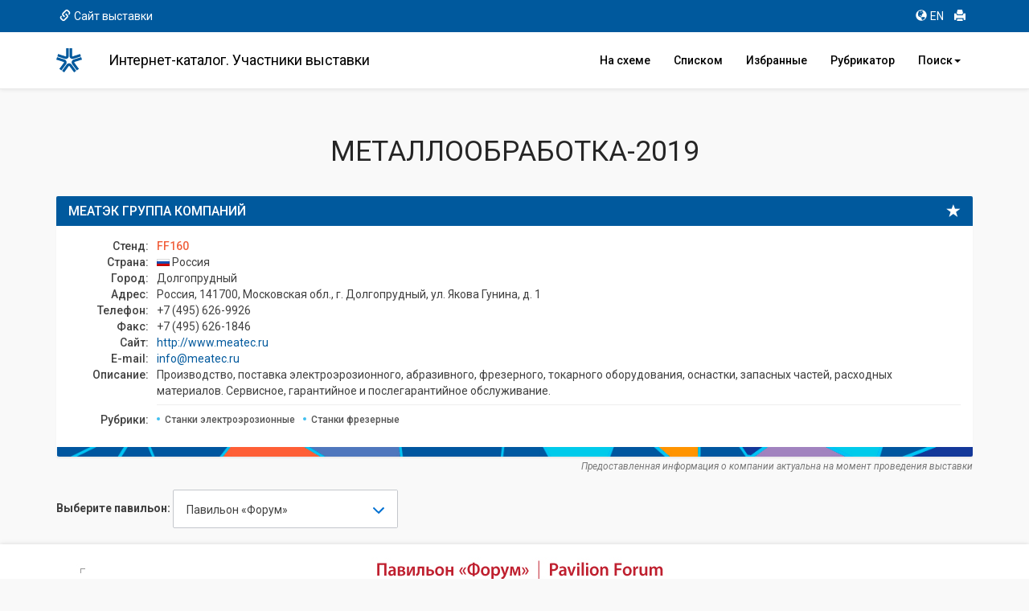

--- FILE ---
content_type: text/html; charset=cp1251
request_url: https://catalog.expocentr.ru/catalog.php?wyst_id=159&info_id=0&stand_id=72929
body_size: 13942
content:
<!DOCTYPE html>
<html>

<head>


<link rel="stylesheet" href="css/font-awesome.micro.css" /> <!-- для метки --->
<link rel="stylesheet" type="text/css" href="css/selectize.bootstrap3.css" /> <!-- выпадающий список --->

﻿

<style>.async-hide { opacity: 0 !important} </style>


<script>(function(w,d,s,l,i){w[l]=w[l]||[];w[l].push({'gtm.start':
new Date().getTime(),event:'gtm.js'});var f=d.getElementsByTagName(s)[0],
j=d.createElement(s),dl=l!='dataLayer'?'&l='+l:'';j.async=true;j.src=
'https://www.googletagmanager.com/gtm.js?id='+i+dl;f.parentNode.insertBefore(j,f);
})(window,document,'script','dataLayer','GTM-52X35RJ');</script>


<meta http-equiv="Content-Type" content="text/html; charset=utf-8">
<!-- <meta http-equiv="Content-Type" content="text/html; charset=windows-1251"> -->
<title>МЕАТЭК ГРУППА КОМПАНИЙ: контакты, адрес, сайт</title>

<meta name="Description" CONTENT="Карточка компании МЕАТЭК ГРУППА КОМПАНИЙ: сайт, контакты, адрес, телефон, описание, E-mail, сфера деятельности">

<!-- <meta name="google-site-verification" content="DhVavM0AiCEVDrbp7xPzaGwle9MZ0-EDyDxe-pQLH-k" /> -->
<meta http-equiv="X-UA-Compatible" content="IE=edge,chrome=1">

	<meta name="viewport" content="width=device-width, initial-scale=1.0, maximum-scale=1.0">
	<!--  <script src="https://ajax.googleapis.com/ajax/libs/jquery/3.1.1/jquery.min.js"></script>
	<script src="https://use.fontawesome.com/5956170e26.js"></script> -->
	<!-- <script type="text/javascript" src="http://code.jquery.com/jquery-1.10.0.min.js"></script> -->
	<script type="text/javascript" src="js/jquery-1.10.0.min.js"></script>
	<!-- <script src="http://code.jquery.com/jquery-latest.min.js" type="text/javascript"></script> -->
	<!-- <script src="js/jquery.min.js"></script> -->
	<script src="js/5956170e26.js"></script>
	<script src="js/jquery.cookie.js"></script>	<!-- Bootstrap and demo CSS -->
	<link href="https://fonts.googleapis.com/css?family=Roboto:100,100i,300,300i,400,400i,500,500i,700,700i,900,900i" rel="stylesheet">    <link href="css/bootstrap.min.css" rel="stylesheet">
    <!-- <link href="css/bootstrap-theme.min.css" rel="stylesheet"> -->
	<link href="style.css" rel="stylesheet">
	<link href="new_expo.css" rel="stylesheet">
		<link href="css/flags.css" rel="stylesheet">
	<!-- favicon -->
	<link rel="apple-touch-icon" sizes="180x180" href="favicon/apple-touch-icon.png">
	<link rel="icon" type="image/png" sizes="32x32" href="favicon/favicon-32x32.png">
	<link rel="icon" type="image/png" sizes="16x16" href="favicon/favicon-16x16.png">
	<link rel="manifest" href="favicon/site.webmanifest">
	<link rel="mask-icon" href="favicon/safari-pinned-tab.svg" color="#00589c">
	<meta name="msapplication-TileColor" content="#00589c">
	<meta name="theme-color" content="#ffffff">
	<!-- /favicon -->
	<script src="https://www.google.com/recaptcha/api.js" async defer></script></head>

<body>

<div class="mobvis">
<nav class="navbar navbar-default navbar-fixed-top">

<nav class="navbar2 bg-primary">
	<div class="container">
		<div class="col-xs-6">
		<a href="https://www.metobr-expo.ru/" target="_blank" onclick="ga('send', 'event', 'Меню', 'Клик', 'Сайт выставки');"><span class="glyphicon glyphicon-link" aria-hidden="true"></span>Сайт выставки</a>		</div>
		<div class="col-xs-6 text-right">
		<ul class="list-inline">
			<li><a href="catalog_e.php?wyst_id=159" title="Английская версия" onclick="ga('send', 'event', 'Меню', 'Клик', 'EN версия');"><span class="glyphicon glyphicon-globe" aria-hidden="true"></span>EN</a></li>
			<li><a href="#" onclick="window.print();" title="Печать" onclick="ga('send', 'event', 'Меню', 'Клик', 'Печать');"><span class="glyphicon glyphicon-print" aria-hidden="true"></span></a></li>
			<!-- <li><a href="#" title="Отправить сообщение" data-toggle="modal" data-target="#myModal" onclick="ga('send', 'event', 'Меню', 'Клик', 'Написать');"><span class="glyphicon glyphicon-envelope" aria-hidden="true"></span></a></li> -->
		</ul>
		</div>
	</div>
	</nav>

  <div class="container">
    <!-- Brand and toggle get grouped for better mobile display -->
    <div class="navbar-header">
		<a href="catalog.php?wyst_id=159&info_id=0" title="Главная" class="logotop" onclick="ga('send', 'event', 'Меню', 'Клик', 'Главная лого');"></a>
		<!-- <p class="logotop">&nbsp;</p> -->
      <button type="button" class="navbar-toggle collapsed" data-toggle="collapse" data-target="#bs-example-navbar-collapse-1" aria-expanded="false">
        <span class="sr-only">Toggle navigation</span>
        <span class="icon-bar"></span>
        <span class="icon-bar"></span>
        <span class="icon-bar"></span>
      </button>
    </div>

    <!-- Collect the nav links, forms, and other content for toggling -->
    <div class="collapse navbar-collapse" id="bs-example-navbar-collapse-1">
		<h4 class="navbar-text">Интернет-каталог. Участники выставки</h4>
		<ul class="nav navbar-nav navbar-right">
			<li><a href="catalog.php?wyst_id=159&info_id=0" title="Расположение компаний в павильоне" onclick="ga('send', 'event', 'Меню', 'Клик', 'Главная');"><!-- <span class="glyphicon glyphicon-home" aria-hidden="true"></span>-->На схеме</a></li>
			<li><a href="table.php?wyst_id=159&info_id=0" title="Список компаний" onclick="ga('send', 'event', 'Меню', 'Клик', 'Список всех компаний');"><!-- <span class="glyphicon glyphicon-th-list" aria-hidden="true"></span>-->Списком</a></li>
			<li><a href="favourites.php?wyst_id=159" title="Избранные компании" onclick="ga('send', 'event', 'Меню', 'Клик', 'Избранное');"><!--<span class="glyphicon glyphicon-star" aria-hidden="true"></span>-->Избранные
						</a></li>
			<li><a href="byrubric.php?wyst_id=159&info_id=0" onclick="ga('send', 'event', 'Меню', 'Клик', 'По рубрикам');" title="Поиск компании по рубрикам">Рубрикатор</a></li>
			<li class="dropdown"><a id="drop1" href="#" class="dropdown-toggle" data-toggle="dropdown">Поиск<span class="caret"></span></a>
				<ul class="dropdown-menu">
			        <li><a href="byalpha.php?wyst_id=159&info_id=0" onclick="ga('send', 'event', 'Меню', 'Клик', 'По букве');" title="Поиск компании по первой букве">По алфавиту</a></li>
					<li><a href="bycountry.php?wyst_id=159&info_id=0" onclick="ga('send', 'event', 'Меню', 'Клик', 'По странам');" title="Поиск компании по странам">По странам</a></li>
					<li><a href="bykeyword.php?wyst_id=159&info_id=0" onclick="ga('send', 'event', 'Меню', 'Клик', 'По слову');" title="Расширенный поиск">Расширенный</a></li>
				</ul>
			</li>
    </ul>
    </div><!-- /.navbar-collapse -->
  </div><!-- /.container-fluid -->
</nav>
</div>

<!--
<div class="leftmenu">
<div class="logomenu"></div>
<a href="catalog.php?wyst_id=159" title="Главная" onclick="ga('send', 'event', 'Меню', 'Клик', 'Главная');"><div class="item active"><span class="glyphicon glyphicon-home"></span>Главная</div></a>
<a href="byrubric.php?wyst_id=159" onclick="ga('send', 'event', 'Меню', 'Клик', 'По рубрикам');" title="Поиск компании по рубрикам"><div class="item"><span class="glyphicon glyphicon-check"></span>По рубрикам</div></a>
<a href="byalpha.php?wyst_id=159" onclick="ga('send', 'event', 'Меню', 'Клик', 'По букве');" title="Поиск компании по первой букве"><div class="item"><span class=" glyphicon glyphicon-font"></span>По букве</div></a>
<a href="bycountry.php?wyst_id=159" onclick="ga('send', 'event', 'Меню', 'Клик', 'По странам');" title="Поиск компании по странам"><div class="item"><span class="glyphicon glyphicon-flag"></span>По странам</div></a>
<a href="bykeyword.php?wyst_id=159" onclick="ga('send', 'event', 'Меню', 'Клик', 'По слову');" title="Поиск компании по слову"><div class="item"><span class="glyphicon glyphicon-pencil"></span>По слову</div></a>
<hr>
<a href="table.php?wyst_id=159" title="Список всех компаний" onclick="ga('send', 'event', 'Меню', 'Клик', 'Список всех компаний');"><div class="item"><span class="glyphicon glyphicon-list-alt"></span>Все компании</div></a>
<a href="favourites.php?wyst_id=159" title="Избранное" onclick="ga('send', 'event', 'Меню', 'Клик', 'Избранное');"><div class="item"><span class="glyphicon glyphicon-star"></span>Избранное</div></a>
<hr>
<a href="#" onclick="window.print();" title="Печать" onclick="ga('send', 'event', 'Меню', 'Клик', 'Печать');"><div class="item"><span class="glyphicon glyphicon-print"></span>Печать</div></a>
<a href="#" title="Написать" data-toggle="modal" data-target="#myModal" onclick="ga('send', 'event', 'Меню', 'Клик', 'Написать');"><div class="item"><span class="glyphicon glyphicon-envelope"></span>Написать</div></a>
<div class="lang">
<a href="catalog_e.php?wyst_id=159" title="English version"><div class="item itemniz"><span class="glyphicon glyphicon-globe"></span>English</div></a>
</div>
</div>
-->

<!-- Modal -->
<div class="modal fade" id="myModal" tabindex="-1" role="dialog" aria-labelledby="myModalLabel">
<!-- <form id="form" action="send.php" method="POST">
<form id="form" onSubmit="return false;" method="POST"> -->
<form id="form" method="POST">
<div class="modal-dialog" role="document">
 <div class="modal-content">
    <div class="modal-header">
		<button type="button" class="close" data-dismiss="modal" aria-label="Close"><span aria-hidden="true">&times;</span></button>
		<h4 class="modal-title" id="myModalLabel">Отправить сообщение</h4>
    </div>
    <div class="modal-body">
		<div class="form-group">
			<label for="exampleInputName2">Ваше Имя</label>
			<input type="text" class="form-control" id="exampleInputName2" name="Inputname" required="required" placeholder="Иван Иванов">
		</div>
		<div class="form-group">
			<label for="exampleInputEmail2">E-mail</label>
			<input type="email" class="form-control" id="exampleInputEmail2" name="Inputmail" required="required" placeholder="ivanov@example.com">
		</div>
		<div class="form-group">
		<label for="exampleInputTemal2">Тема сообщения <span class="small">(выбрать)</span></label>
		<div class="cleadfix"></div>
			<div class="btn-group  btn-group-justified" data-toggle="buttons">
			  <label class="btn btn-primary btn-lg">
				<input type="radio" name="option1" id="option1" autocomplete="off"> <i class="glyphicon glyphicon-star"></i> <p class="knop">отзыв</p>
			  </label>
			  <label class="btn btn-primary btn-lg">
				<input type="radio" name="option2" id="option2" autocomplete="off"> <i class="glyphicon glyphicon-warning-sign"></i> <p class="knop">ошибка</p>
			  </label>
			  <label class="btn btn-primary btn-lg">
				<input type="radio" name="option3" id="option3" autocomplete="off"> <i class="glyphicon glyphicon-comment"></i> <p class="knop">предложение</p>
			  </label>
			</div>
		</div>
		<div class="form-group">
			<label for="exampleInputsubj2">Текст сообщения</label>
			<textarea class="form-control" rows="3" name="ttext" required="required"></textarea>
		</div>
		<input type="hidden" name="wyst_name" value="МЕТАЛЛООБРАБОТКА-2019"><input type="hidden" name="compname" value=""><input type="hidden" name="check" value="">		<div class="form_succes" style="display:none;">Ваше сообщение успешно отправлено.</div>
    </div>
	<div class="modal-footer">
        <div class="col-md-6">
			<p>Нажимая на кнопку «Отправить», вы даете согласие на обработку своих <a href="http://www.expocentr.ru/common/img/uploaded/files/Personal_data_processing_policy-2016.01.15-rus.pdf" target="_blank">персональных данных</a>.</p>
        </div>
		<div class="col-md-6">
            <button type="button" class="btn btn-default" data-dismiss="modal">Закрыть</button>
            <button class="btn btn-primary" onclick="document.getElementById('check').value = 'secretcode';"><i class="glyphicon glyphicon-envelope"></i> Отправить</button>
        </div>
		<div class="col-md-12" style="padding: 10px;">
			<!-- invisible reCaptcha -->
			<div id="recaptcha" class="g-recaptcha" data-sitekey="6LdlI1cUAAAAAF7ktk2POV35LZHTcDnQuLtA5Dxj" data-callback="onSubmitReCaptcha" data-size="invisible" data-badge="inline"></div>
		</div>
	</div>
 </div>
</div>
</form>
</div>
<!-- END Modal -->


<div class="container" id="main">
      <h1 class="text-center text-primary">МЕТАЛЛООБРАБОТКА-2019</h1>


<div class="row">
	<div class="col-md-12" style="margin-top:16px;">


		<div class="panel panel-primary participant">
			<div class="panel-heading">
				<span class="glyphicon glyphicon-star" data-toggle="tooltip" data-placement="left" title="" data-original-title="Добавить в избранное" id="15972929"></span>
				<h3 class="panel-title">МЕАТЭК ГРУППА КОМПАНИЙ</h3>
			</div>
			<div class="panel-body">
				<dl class="dl-horizontal"><div id="logo"><img src=""></div><dt>Стенд: </dt><dd>FF160</dd><dt>Страна: </dt><dd> <i class="flag-RU"></i> Россия</dd><dt>Город: </dt><dd>Долгопрудный</dd><dt>Адрес: </dt><dd>Россия, 141700, Московская обл., г. Долгопрудный, ул. Якова Гунина, д. 1</dd><dt>Телефон: </dt><dd>+7 (495) 626-9926</dd><dt>Факс: </dt><dd>+7 (495) 626-1846</dd><dt>Сайт: </dt><dd><a href="http://www.meatec.ru" target="_blank" rel="nofollow" onclick="ga('send', 'event', 'Карточка компании', 'Нажатие', 'Сайт');">http://www.meatec.ru</a></dd><dt>E-mail: </dt><dd><a href="mailto:info@meatec.ru" onclick="ga('send', 'event', 'Карточка компании', 'Нажатие', 'Email');">info@meatec.ru</a></dd><dt>Описание: </dt><dd>Производство, поставка электроэрозионного, абразивного, фрезерного, токарного оборудования, оснастки, запасных частей, расходных материалов. Сервисное, гарантийное и послегарантийное обслуживание.</dd><dt class="category">Рубрики:</dt><dd class="category"><a href="byrubric.php?wyst_id=159&info_id=0&B1=1&First=1&ss01010401=01010401" onclick="ga('send', 'event', 'Карточка компании', 'Нажатие', 'Рубрика - Станки электроэрозионные');"><span class="label label-primary">Станки электроэрозионные</span></a><a href="byrubric.php?wyst_id=159&info_id=0&B1=1&First=1&ss010106=010106" onclick="ga('send', 'event', 'Карточка компании', 'Нажатие', 'Рубрика - Станки фрезерные');"><span class="label label-primary">Станки фрезерные</span></a></dd>				</dl>
			</div>
		</div>
		<p class="text-right small text-muted" style="margin-top:-36px;"><em>Предоставленная информация о компании актуальна на момент проведения выставки</em></p>
		


			<div class="row">
			<div class="col-md-6">
				<div class="select__wrap" data-select-wrap="true">
				<form class="form-inline" id="fpav">
					<div class="form-group">
						<p class="form-control-static"><b>Выберите павильон:</b></p>
						<select class="form-control" name="zal" onchange="window.location.replace(window.location.pathname+this.value)">


<option value="?wyst_id=159&info_id=0&zal_select=2">Павильон №1 </option><option value="?wyst_id=159&info_id=0&zal_select=4">Павильон №2, зал 2</option><option value="?wyst_id=159&info_id=0&zal_select=5">Павильон №2, зал 1</option><option value="?wyst_id=159&info_id=0&zal_select=6">Павильон №2, зал 3</option><option value="?wyst_id=159&info_id=0&zal_select=7">Павильон №2, зал 4</option><option value="?wyst_id=159&info_id=0&zal_select=10">Павильон №3 </option><option value="?wyst_id=159&info_id=0&zal_select=11">Павильон №4 </option><option value="?wyst_id=159&info_id=0&zal_select=12">Павильон №5, зал 1</option><option value="?wyst_id=159&info_id=0&zal_select=13">Павильон №5, зал 2</option><option value="?wyst_id=159&info_id=0&zal_select=14">Павильон №6 </option><option value="?wyst_id=159&info_id=0&zal_select=15">Павильон №7, зал 1</option><option value="?wyst_id=159&info_id=0&zal_select=16">Павильон №7, зал 2</option><option value="?wyst_id=159&info_id=0&zal_select=17">Павильон №7, зал 3</option><option value="?wyst_id=159&info_id=0&zal_select=18">Павильон №7, зал 4</option><option value="?wyst_id=159&info_id=0&zal_select=19">Павильон №7, зал 5</option><option value="?wyst_id=159&info_id=0&zal_select=20">Павильон №7, зал 6</option><option value="?wyst_id=159&info_id=0&zal_select=22">Павильон №8, зал 1</option><option value="?wyst_id=159&info_id=0&zal_select=23">Павильон №8, зал 2</option><option value="?wyst_id=159&info_id=0&zal_select=24">Павильон №8, зал 3</option><option value="?wyst_id=159&info_id=0&zal_select=25">Павильон №8, зал 4</option><option value="?wyst_id=159&info_id=0&zal_select=27" selected >Павильон «Форум» </option><option value="?wyst_id=159&info_id=0&zal_select=32">Открытая площадка </option></select>

					</div>
				</form>
			</div>
			</div>




		</div>
	</div>

</div>

<!-- //// -->
</div>
<div class="container-fluid" style="background-color: #fff; box-shadow: 0 -1px 6px rgba(0,0,0,0.075), 0 1px 5px rgba(0,0,0,.075);">
<div class="container">
<!-- <div class="row"> -->
<!-- //// -->


<div id="map"><div id="layer1"><img src="images/159/159_forum_met19.jpg"></div><div id="layer2"><canvas id="myCanvas" width="1140" height="710" usemap="#karta1">Ваш браузер не поддерживает элемент canvas.</canvas></div><div id="layer3"><img src="images/empty2_.gif" usemap="#karta1"></div><div id="layer4"><canvas width="1140" height="710" id="myCanvas"></canvas></div><script type="text/javascript">var c=document.getElementById("myCanvas");var cxt=c.getContext("2d");cxt.fillStyle = "rgba(0, 0, 0, 0.3)";cxt.fillRect(739,475,46,44);cxt.fillStyle = "#F71D30";cxt.font="48px FontAwesome";cxt.fillText("\uF041",748,477);</script><map name="karta1"><area href="catalog.php?wyst_id=159&info_id=0&stand_id=72143" data-toggle="tooltip" data-placement="bottom" class="mapping" title="AICHELIN HOLDING GMBH" shape="rect" coords="437,491,478,515"><area href="catalog.php?wyst_id=159&info_id=0&stand_id=72149" data-toggle="tooltip" data-placement="bottom" class="mapping" title="ALTA, a.s." shape="rect" coords="452,299,491,324"><area href="catalog.php?wyst_id=159&info_id=0&stand_id=72150" data-toggle="tooltip" data-placement="bottom" class="mapping" title="ALTADO d.o.o." shape="rect" coords="561,512,584,523"><area href="catalog.php?wyst_id=159&info_id=0&stand_id=72151" data-toggle="tooltip" data-placement="bottom" class="mapping" title="AMADA" shape="rect" coords="599,402,695,451"><area href="catalog.php?wyst_id=159&info_id=0&stand_id=72153" data-toggle="tooltip" data-placement="bottom" class="mapping" title="AMOB MAQUINAS FERRAMENTAS S.A." shape="rect" coords="397,383,420,409"><area href="catalog.php?wyst_id=159&info_id=0&stand_id=72155" data-toggle="tooltip" data-placement="bottom" class="mapping" title="ANAJ Czech, a.s. (INc)" shape="rect" coords="492,299,516,324"><area href="catalog.php?wyst_id=159&info_id=0&stand_id=72163" data-toggle="tooltip" data-placement="bottom" class="mapping" title="ASSOCIATION OF ENGINEERING TECHNOLOGY (SST)" shape="rect" coords="491,210,507,222"><area href="catalog.php?wyst_id=159&info_id=0&stand_id=72167" data-toggle="tooltip" data-placement="bottom" class="mapping" title="automach, s.r.o. — Valive Loziska P&M s.r.o." shape="rect" coords="735,346,785,375"><area href="catalog.php?wyst_id=159&info_id=0&stand_id=72186" data-toggle="tooltip" data-placement="bottom" class="mapping" title="BLASTMAN ROBOTICS LTD" shape="rect" coords="508,210,517,234"><area href="catalog.php?wyst_id=159&info_id=0&stand_id=72218" data-toggle="tooltip" data-placement="bottom" class="mapping" title="CKD BLANSKO–OS, a.s." shape="rect" coords="452,274,465,298"><area href="catalog.php?wyst_id=159&info_id=0&stand_id=72221" data-toggle="tooltip" data-placement="bottom" class="mapping" title="CORAL S.p.A." shape="rect" coords="796,370,814,381"><area href="catalog.php?wyst_id=159&info_id=0&stand_id=72232" data-toggle="tooltip" data-placement="bottom" class="mapping" title="DEKONA s.r.o." shape="rect" coords="735,346,785,375"><area href="catalog.php?wyst_id=159&info_id=0&stand_id=72233" data-toggle="tooltip" data-placement="bottom" class="mapping" title="DELTA ELECTRONICS" shape="rect" coords="467,187,478,230"><area href="catalog.php?wyst_id=159&info_id=0&stand_id=72241" data-toggle="tooltip" data-placement="bottom" class="mapping" title="DIRINLER MAKINA SANAYI VE TICARET A. S." shape="rect" coords="641,210,657,234"><area href="catalog.php?wyst_id=159&info_id=0&stand_id=72246" data-toggle="tooltip" data-placement="bottom" class="mapping" title="DMH DICHTUNGS- UND MASCHINENHANDEL GMBH" shape="rect" coords="467,166,478,182"><area href="catalog.php?wyst_id=159&info_id=0&stand_id=72247" data-toggle="tooltip" data-placement="bottom" class="mapping" title="DOGANER MAKINE IMALAT SAN. VE TIC. LTD. STI." shape="rect" coords="437,338,472,362"><area href="catalog.php?wyst_id=159&info_id=0&stand_id=72260" data-toggle="tooltip" data-placement="bottom" class="mapping" title="DPP s.r.o." shape="rect" coords="735,346,785,375"><area href="catalog.php?wyst_id=159&info_id=0&stand_id=72262" data-toggle="tooltip" data-placement="bottom" class="mapping" title="DVS Universal Grinding GmbH" shape="rect" coords="796,542,814,557"><area href="catalog.php?wyst_id=159&info_id=0&stand_id=72263" data-toggle="tooltip" data-placement="bottom" class="mapping" title="ECOFIL" shape="rect" coords="735,346,785,375"><area href="catalog.php?wyst_id=159&info_id=0&stand_id=72270" data-toggle="tooltip" data-placement="bottom" class="mapping" title="EMA INDUTEC GMBH" shape="rect" coords="437,491,478,515"><area href="catalog.php?wyst_id=159&info_id=0&stand_id=72287" data-toggle="tooltip" data-placement="bottom" class="mapping" title="FAMAR Srl" shape="rect" coords="437,491,478,515"><area href="catalog.php?wyst_id=159&info_id=0&stand_id=72294" data-toggle="tooltip" data-placement="bottom" class="mapping" title="FPT INDUSTRIE SPA" shape="rect" coords="680,534,699,558"><area href="catalog.php?wyst_id=159&info_id=0&stand_id=72299" data-toggle="tooltip" data-placement="bottom" class="mapping" title="GEHRING TECHNOLOGIES GMBH" shape="rect" coords="437,491,478,515"><area href="catalog.php?wyst_id=159&info_id=0&stand_id=72300" data-toggle="tooltip" data-placement="bottom" class="mapping" title="GEORG GMBH MASCHINENFABRIK" shape="rect" coords="437,491,478,515"><area href="catalog.php?wyst_id=159&info_id=0&stand_id=72301" data-toggle="tooltip" data-placement="bottom" class="mapping" title="GERTNERGROUP" shape="rect" coords="437,491,478,515"><area href="catalog.php?wyst_id=159&info_id=0&stand_id=72310" data-toggle="tooltip" data-placement="bottom" class="mapping" title="GS LASER" shape="rect" coords="739,612,755,630"><area href="catalog.php?wyst_id=159&info_id=0&stand_id=72328" data-toggle="tooltip" data-placement="bottom" class="mapping" title="HELTOS" shape="rect" coords="535,236,572,260"><area href="catalog.php?wyst_id=159&info_id=0&stand_id=72332" data-toggle="tooltip" data-placement="bottom" class="mapping" title="HESTEGO, a.s." shape="rect" coords="467,274,482,298"><area href="catalog.php?wyst_id=159&info_id=0&stand_id=72335" data-toggle="tooltip" data-placement="bottom" class="mapping" title="HGG PROFILING EQUIPMENT BV" shape="rect" coords="599,559,614,583"><area href="catalog.php?wyst_id=159&info_id=0&stand_id=72336" data-toggle="tooltip" data-placement="bottom" class="mapping" title="HIGHYAG II-VI" shape="rect" coords="796,606,814,623"><area href="catalog.php?wyst_id=159&info_id=0&stand_id=72343" data-toggle="tooltip" data-placement="bottom" class="mapping" title="HSD" shape="rect" coords="599,534,636,558"><area href="catalog.php?wyst_id=159&info_id=0&stand_id=72350" data-toggle="tooltip" data-placement="bottom" class="mapping" title="HYDROMA spol. s r.o." shape="rect" coords="535,274,559,298"><area href="catalog.php?wyst_id=159&info_id=0&stand_id=72356" data-toggle="tooltip" data-placement="bottom" class="mapping" title="INDEX WERKE GMBH & CO. KG" shape="rect" coords="535,465,584,511"><area href="catalog.php?wyst_id=159&info_id=0&stand_id=72378" data-toggle="tooltip" data-placement="bottom" class="mapping" title="KAWASAKI ROBOTICS (ROBOWIZARD)" shape="rect" coords="535,177,572,189"><area href="catalog.php?wyst_id=159&info_id=0&stand_id=72396" data-toggle="tooltip" data-placement="bottom" class="mapping" title="KOVOFINIS s.r.o." shape="rect" coords="535,274,559,298"><area href="catalog.php?wyst_id=159&info_id=0&stand_id=72397" data-toggle="tooltip" data-placement="bottom" class="mapping" title="KOVOSVIT MAS Machine Tools, a. s." shape="rect" coords="535,299,559,319"><area href="catalog.php?wyst_id=159&info_id=0&stand_id=72398" data-toggle="tooltip" data-placement="bottom" class="mapping" title="KSK PRECISE MOTION, a.s." shape="rect" coords="467,274,482,298"><area href="catalog.php?wyst_id=159&info_id=0&stand_id=72414" data-toggle="tooltip" data-placement="bottom" class="mapping" title="MACH4METAL" shape="rect" coords="765,534,785,545"><area href="catalog.php?wyst_id=159&info_id=0&stand_id=72416" data-toggle="tooltip" data-placement="bottom" class="mapping" title="MAE. Maschinen und Apparatebau Gotzen GmbH" shape="rect" coords="437,491,478,515"><area href="catalog.php?wyst_id=159&info_id=0&stand_id=72419" data-toggle="tooltip" data-placement="bottom" class="mapping" title="MAKINO" shape="rect" coords="586,236,636,260"><area href="catalog.php?wyst_id=159&info_id=0&stand_id=72422" data-toggle="tooltip" data-placement="bottom" class="mapping" title="MAQUINARIA HIDRAULICA EN GENERAL, S.L." shape="rect" coords="773,612,785,630"><area href="catalog.php?wyst_id=159&info_id=0&stand_id=72424" data-toggle="tooltip" data-placement="bottom" class="mapping" title="MASAM" shape="rect" coords="735,346,785,375"><area href="catalog.php?wyst_id=159&info_id=0&stand_id=72428" data-toggle="tooltip" data-placement="bottom" class="mapping" title="MAZAK" shape="rect" coords="599,321,721,387"><area href="catalog.php?wyst_id=159&info_id=0&stand_id=72441" data-toggle="tooltip" data-placement="bottom" class="mapping" title="MITUTOYO RUS LLC" shape="rect" coords="437,402,478,451"><area href="catalog.php?wyst_id=159&info_id=0&stand_id=72457" data-toggle="tooltip" data-placement="bottom" class="mapping" title="NORDSON DEUTSCHLAND GMBH" shape="rect" coords="701,534,721,558"><area href="catalog.php?wyst_id=159&info_id=0&stand_id=72460" data-toggle="tooltip" data-placement="bottom" class="mapping" title="УМНОЕ ПРОИЗВОДСТВО, ООО" shape="rect" coords="373,287,384,306"><area href="catalog.php?wyst_id=159&info_id=0&stand_id=72472" data-toggle="tooltip" data-placement="bottom" class="mapping" title="OZKOC HIDROLIK MAKINA SAN VE TIC A. S." shape="rect" coords="437,465,478,489"><area href="catalog.php?wyst_id=159&info_id=0&stand_id=72473" data-toggle="tooltip" data-placement="bottom" class="mapping" title="PAMA S.p.A." shape="rect" coords="396,439,421,484"><area href="catalog.php?wyst_id=159&info_id=0&stand_id=72488" data-toggle="tooltip" data-placement="bottom" class="mapping" title="PROFEX" shape="rect" coords="735,346,785,375"><area href="catalog.php?wyst_id=159&info_id=0&stand_id=72493" data-toggle="tooltip" data-placement="bottom" class="mapping" title="PTV, spol. s r.o." shape="rect" coords="637,534,678,558"><area href="catalog.php?wyst_id=159&info_id=0&stand_id=72525" data-toggle="tooltip" data-placement="bottom" class="mapping" title="SCHWANK" shape="rect" coords="765,546,785,566"><area href="catalog.php?wyst_id=159&info_id=0&stand_id=72540" data-toggle="tooltip" data-placement="bottom" class="mapping" title="SKODA MACHINE TOOL A.S." shape="rect" coords="397,491,420,523"><area href="catalog.php?wyst_id=159&info_id=0&stand_id=72541" data-toggle="tooltip" data-placement="bottom" class="mapping" title="SLOVACKE STROJIRNY a.s." shape="rect" coords="535,236,572,260"><area href="catalog.php?wyst_id=159&info_id=0&stand_id=72542" data-toggle="tooltip" data-placement="bottom" class="mapping" title="SLOVAK INVESTMENT AND TRADE DEVELOPMENT AGENCY" shape="rect" coords="735,346,785,375"><area href="catalog.php?wyst_id=159&info_id=0&stand_id=72543" data-toggle="tooltip" data-placement="bottom" class="mapping" title="SMERAL BRNO a.s." shape="rect" coords="535,236,572,260"><area href="catalog.php?wyst_id=159&info_id=0&stand_id=72547" data-toggle="tooltip" data-placement="bottom" class="mapping" title="SPINEA Technologies, s.r.o." shape="rect" coords="735,346,785,375"><area href="catalog.php?wyst_id=159&info_id=0&stand_id=72565" data-toggle="tooltip" data-placement="bottom" class="mapping" title="SWAH s.r.o." shape="rect" coords="535,236,572,260"><area href="catalog.php?wyst_id=159&info_id=0&stand_id=72570" data-toggle="tooltip" data-placement="bottom" class="mapping" title="TACHTECH s.r.o." shape="rect" coords="484,274,500,298"><area href="catalog.php?wyst_id=159&info_id=0&stand_id=72571" data-toggle="tooltip" data-placement="bottom" class="mapping" title="TAISS SRL" shape="rect" coords="452,238,478,260"><area href="catalog.php?wyst_id=159&info_id=0&stand_id=72577" data-toggle="tooltip" data-placement="bottom" class="mapping" title="TARGI KIELCE S.A." shape="rect" coords="561,106,572,122"><area href="catalog.php?wyst_id=159&info_id=0&stand_id=72581" data-toggle="tooltip" data-placement="bottom" class="mapping" title="TECNA SpA" shape="rect" coords="561,525,584,583"><area href="catalog.php?wyst_id=159&info_id=0&stand_id=72585" data-toggle="tooltip" data-placement="bottom" class="mapping" title="THIELENHAUS TECHNOLOGIES GMBH" shape="rect" coords="437,491,478,515"><area href="catalog.php?wyst_id=159&info_id=0&stand_id=72589" data-toggle="tooltip" data-placement="bottom" class="mapping" title="TMC CR s.r.o." shape="rect" coords="535,236,572,260"><area href="catalog.php?wyst_id=159&info_id=0&stand_id=72592" data-toggle="tooltip" data-placement="bottom" class="mapping" title="TOS KURIM – OS, a.s." shape="rect" coords="452,274,465,298"><area href="catalog.php?wyst_id=159&info_id=0&stand_id=72593" data-toggle="tooltip" data-placement="bottom" class="mapping" title="TOS VARNSDORF a.s." shape="rect" coords="560,274,585,319"><area href="catalog.php?wyst_id=159&info_id=0&stand_id=72594" data-toggle="tooltip" data-placement="bottom" class="mapping" title="TOSHULIN, a.s." shape="rect" coords="452,274,465,298"><area href="catalog.php?wyst_id=159&info_id=0&stand_id=72597" data-toggle="tooltip" data-placement="bottom" class="mapping" title="TRENS RUS LTD." shape="rect" coords="599,475,636,519"><area href="catalog.php?wyst_id=159&info_id=0&stand_id=72598" data-toggle="tooltip" data-placement="bottom" class="mapping" title="TREVISAN MACCHINE UTENSILI S.p.A" shape="rect" coords="669,597,689,630"><area href="catalog.php?wyst_id=159&info_id=0&stand_id=72599" data-toggle="tooltip" data-placement="bottom" class="mapping" title="TRIMILL, a.s." shape="rect" coords="535,274,559,298"><area href="catalog.php?wyst_id=159&info_id=0&stand_id=72603" data-toggle="tooltip" data-placement="bottom" class="mapping" title="UNICOM POWER s.r.o." shape="rect" coords="735,346,785,375"><area href="catalog.php?wyst_id=159&info_id=0&stand_id=72607" data-toggle="tooltip" data-placement="bottom" class="mapping" title="UNIVERSAL ROBOTS A/S" shape="rect" coords="586,210,619,234"><area href="catalog.php?wyst_id=159&info_id=0&stand_id=72644" data-toggle="tooltip" data-placement="bottom" class="mapping" title="YUCEL MACHINE HYDRAULIC PRESS" shape="rect" coords="656,597,668,630"><area href="catalog.php?wyst_id=159&info_id=0&stand_id=72647" data-toggle="tooltip" data-placement="bottom" class="mapping" title="ZDAS, a.s." shape="rect" coords="501,274,517,298"><area href="catalog.php?wyst_id=159&info_id=0&stand_id=72666" data-toggle="tooltip" data-placement="bottom" class="mapping" title="АББ" shape="rect" coords="492,164,517,189"><area href="catalog.php?wyst_id=159&info_id=0&stand_id=72667" data-toggle="tooltip" data-placement="bottom" class="mapping" title="АБРАЗИВНЫЕ МАТЕРИАЛЫ ПРОИЗВОДСТВЕННОЕ ПРЕДПРИЯТИЕ" shape="rect" coords="697,181,738,193"><area href="catalog.php?wyst_id=159&info_id=0&stand_id=72668" data-toggle="tooltip" data-placement="bottom" class="mapping" title="АБРАЗИВНЫЙ ЗАВОД «ИЛЬИЧ», ООО" shape="rect" coords="796,312,814,340"><area href="catalog.php?wyst_id=159&info_id=0&stand_id=72670" data-toggle="tooltip" data-placement="bottom" class="mapping" title="АВАЛОН РУС — ФИНИШНЫЕ СИСТЕМЫ, ООО" shape="rect" coords="796,499,814,511"><area href="catalog.php?wyst_id=159&info_id=0&stand_id=72676" data-toggle="tooltip" data-placement="bottom" class="mapping" title="АВТОМАТИЗАЦИЯ В ПРОМЫШЛЕННОСТИ, ЖУРНАЛ" shape="rect" coords="321,337,341,344"><area href="catalog.php?wyst_id=159&info_id=0&stand_id=72694" data-toggle="tooltip" data-placement="bottom" class="mapping" title="АПЕКС-ЭКВИП, ООО" shape="rect" coords="467,274,482,298"><area href="catalog.php?wyst_id=159&info_id=0&stand_id=72710" data-toggle="tooltip" data-placement="bottom" class="mapping" title="БАМгрупп, ООО" shape="rect" coords="746,277,785,335"><area href="catalog.php?wyst_id=159&info_id=0&stand_id=72720" data-toggle="tooltip" data-placement="bottom" class="mapping" title="БЕЛСТАНКО, ООО" shape="rect" coords="616,559,653,583"><area href="catalog.php?wyst_id=159&info_id=0&stand_id=72735" data-toggle="tooltip" data-placement="bottom" class="mapping" title="ВЕКПРОМ, ПРОМЫШЛЕННАЯ ГРУППА" shape="rect" coords="594,181,695,193"><area href="catalog.php?wyst_id=159&info_id=0&stand_id=72736" data-toggle="tooltip" data-placement="bottom" class="mapping" title="ВЕКТОР ГРУПП" shape="rect" coords="535,123,572,153"><area href="catalog.php?wyst_id=159&info_id=0&stand_id=72739" data-toggle="tooltip" data-placement="bottom" class="mapping" title="ВЕЛИКОЛУКСКИЙ МЕХАНИЧЕСКИЙ ЗАВОД, ООО" shape="rect" coords="491,223,507,234"><area href="catalog.php?wyst_id=159&info_id=0&stand_id=72743" data-toggle="tooltip" data-placement="bottom" class="mapping" title="ВЕСТНИК ПРОМЫШЛЕННОСТИ, ИЗДАТЕЛЬСКИЙ ДОМ, ООО" shape="rect" coords="321,313,339,320"><area href="catalog.php?wyst_id=159&info_id=0&stand_id=72744" data-toggle="tooltip" data-placement="bottom" class="mapping" title="ВЕТКИ, ООО" shape="rect" coords="796,559,814,574"><area href="catalog.php?wyst_id=159&info_id=0&stand_id=72758" data-toggle="tooltip" data-placement="bottom" class="mapping" title="ВОЛГОХИМНЕФТЬ, ВПО, ООО" shape="rect" coords="486,86,507,94"><area href="catalog.php?wyst_id=159&info_id=0&stand_id=72772" data-toggle="tooltip" data-placement="bottom" class="mapping" title="ГЕЛЛЕР РУС, ООО" shape="rect" coords="656,641,670,660"><area href="catalog.php?wyst_id=159&info_id=0&stand_id=72773" data-toggle="tooltip" data-placement="bottom" class="mapping" title="ГЕСТЕГО, ООО" shape="rect" coords="467,274,482,298"><area href="catalog.php?wyst_id=159&info_id=0&stand_id=72775" data-toggle="tooltip" data-placement="bottom" class="mapping" title="ГИДЕН ЭЛЕКТРОНИКС" shape="rect" coords="599,534,636,558"><area href="catalog.php?wyst_id=159&info_id=0&stand_id=72776" data-toggle="tooltip" data-placement="bottom" class="mapping" title="ГИДРОАБРАЗИВ, ООО" shape="rect" coords="796,576,814,600"><area href="catalog.php?wyst_id=159&info_id=0&stand_id=72789" data-toggle="tooltip" data-placement="bottom" class="mapping" title="ДЖЕТ СИСТЕМ РУ, ООО" shape="rect" coords="535,321,559,351"><area href="catalog.php?wyst_id=159&info_id=0&stand_id=72799" data-toggle="tooltip" data-placement="bottom" class="mapping" title="ДУГАРД РУС, ООО" shape="rect" coords="637,236,678,260"><area href="catalog.php?wyst_id=159&info_id=0&stand_id=72801" data-toggle="tooltip" data-placement="bottom" class="mapping" title="ДЮКОН, НПФ, ООО" shape="rect" coords="535,525,559,583"><area href="catalog.php?wyst_id=159&info_id=0&stand_id=72807" data-toggle="tooltip" data-placement="bottom" class="mapping" title="ЗЕТЕК, ООО" shape="rect" coords="397,525,420,536"><area href="catalog.php?wyst_id=159&info_id=0&stand_id=72808" data-toggle="tooltip" data-placement="bottom" class="mapping" title="ЗЕТ-ХЕМИ РУСЛАНД, ООО" shape="rect" coords="796,457,814,489"><area href="catalog.php?wyst_id=159&info_id=0&stand_id=72809" data-toggle="tooltip" data-placement="bottom" class="mapping" title="ЗОДИАК ТУМАНИТ, ГК" shape="rect" coords="535,106,559,122"><area href="catalog.php?wyst_id=159&info_id=0&stand_id=72815" data-toggle="tooltip" data-placement="bottom" class="mapping" title="ИНДАСОФТ, ООО" shape="rect" coords="467,147,478,164"><area href="catalog.php?wyst_id=159&info_id=0&stand_id=72843" data-toggle="tooltip" data-placement="bottom" class="mapping" title="ИТА-СПб, ООО" shape="rect" coords="753,229,786,267"><area href="catalog.php?wyst_id=159&info_id=0&stand_id=72854" data-toggle="tooltip" data-placement="bottom" class="mapping" title="КАМЕЛОТ ПАБЛИШИНГ, ООО" shape="rect" coords="322,321,340,332"><area href="catalog.php?wyst_id=159&info_id=0&stand_id=72868" data-toggle="tooltip" data-placement="bottom" class="mapping" title="КЕРНЕР, ООО" shape="rect" coords="796,512,814,523"><area href="catalog.php?wyst_id=159&info_id=0&stand_id=72874" data-toggle="tooltip" data-placement="bottom" class="mapping" title="КНУТ ИНДУСТРИЯ" shape="rect" coords="480,465,516,515"><area href="catalog.php?wyst_id=159&info_id=0&stand_id=72889" data-toggle="tooltip" data-placement="bottom" class="mapping" title="КСК ИНЖИНИРИНГ, ООО" shape="rect" coords="535,164,572,176"><area href="catalog.php?wyst_id=159&info_id=0&stand_id=72894" data-toggle="tooltip" data-placement="bottom" class="mapping" title="КУКА РАША, ООО" shape="rect" coords="535,210,572,234"><area href="catalog.php?wyst_id=159&info_id=0&stand_id=72907" data-toggle="tooltip" data-placement="bottom" class="mapping" title="ЛЕНИНГРАДСКИЕ ЛАЗЕРНЫЕ СИСТЕМЫ, АО" shape="rect" coords="796,342,814,368"><area href="catalog.php?wyst_id=159&info_id=0&stand_id=72916" data-toggle="tooltip" data-placement="bottom" class="mapping" title="ЛЛК-ИНТЕРНЕШНЛ, ООО" shape="rect" coords="739,534,763,553"><area href="catalog.php?wyst_id=159&info_id=0&stand_id=72917" data-toggle="tooltip" data-placement="bottom" class="mapping" title="ЛМТ РУС, ООО" shape="rect" coords="396,543,420,583"><area href="catalog.php?wyst_id=159&info_id=0&stand_id=72920" data-toggle="tooltip" data-placement="bottom" class="mapping" title="М.Т., ООО" shape="rect" coords="535,512,559,523"><area href="catalog.php?wyst_id=159&info_id=0&stand_id=72923" data-toggle="tooltip" data-placement="bottom" class="mapping" title="МАСТЕР-СЕРВИС МЕТРОЛОДЖИ ГРУПП" shape="rect" coords="437,363,516,387"><area href="catalog.php?wyst_id=159&info_id=0&stand_id=72929" data-toggle="tooltip" data-placement="bottom" class="mapping" title="МЕАТЭК ГРУППА КОМПАНИЙ" shape="rect" coords="739,475,785,519"><area href="catalog.php?wyst_id=159&info_id=0&stand_id=72950" data-toggle="tooltip" data-placement="bottom" class="mapping" title="МОНОЛИТ, ООО" shape="rect" coords="654,559,721,583"><area href="catalog.php?wyst_id=159&info_id=0&stand_id=72959" data-toggle="tooltip" data-placement="bottom" class="mapping" title="МотюльТек" shape="rect" coords="658,210,678,234"><area href="catalog.php?wyst_id=159&info_id=0&stand_id=72961" data-toggle="tooltip" data-placement="bottom" class="mapping" title="МЭП-РУС" shape="rect" coords="491,236,516,260"><area href="catalog.php?wyst_id=159&info_id=0&stand_id=72973" data-toggle="tooltip" data-placement="bottom" class="mapping" title="НИП-ИНФОРМАТИКА, ООО" shape="rect" coords="492,103,516,127"><area href="catalog.php?wyst_id=159&info_id=0&stand_id=72988" data-toggle="tooltip" data-placement="bottom" class="mapping" title="ОКТОПРИНТ СЕРВИС" shape="rect" coords="739,555,763,583"><area href="catalog.php?wyst_id=159&info_id=0&stand_id=72999" data-toggle="tooltip" data-placement="bottom" class="mapping" title="ООО Предприятие Остек" shape="rect" coords="479,529,517,583"><area href="catalog.php?wyst_id=159&info_id=0&stand_id=72999" data-toggle="tooltip" data-placement="bottom" class="mapping" title="ОСТЕК, ГРУППА КОМПАНИЙ" shape="rect" coords="479,529,517,583"><area href="catalog.php?wyst_id=159&info_id=0&stand_id=73005" data-toggle="tooltip" data-placement="bottom" class="mapping" title="ПЕГАС-РУС, ООО" shape="rect" coords="654,559,721,583"><area href="catalog.php?wyst_id=159&info_id=0&stand_id=73014" data-toggle="tooltip" data-placement="bottom" class="mapping" title="ПЛМ УРАЛ, ГК" shape="rect" coords="490,338,516,362"><area href="catalog.php?wyst_id=159&info_id=0&stand_id=73017" data-toggle="tooltip" data-placement="bottom" class="mapping" title="ПОЛИТЕГ ХОЛДИНГ, АО" shape="rect" coords="547,597,569,613"><area href="catalog.php?wyst_id=159&info_id=0&stand_id=73030" data-toggle="tooltip" data-placement="bottom" class="mapping" title="ПромАрсенал" shape="rect" coords="796,278,814,306"><area href="catalog.php?wyst_id=159&info_id=0&stand_id=73037" data-toggle="tooltip" data-placement="bottom" class="mapping" title="ПРОМТЕХ, ООО" shape="rect" coords="739,597,785,611"><area href="catalog.php?wyst_id=159&info_id=0&stand_id=73042" data-toggle="tooltip" data-placement="bottom" class="mapping" title="ПРОМЫШЛЕННЫЕ СТРАНИЦЫ СИБИРИ, ЖУРНАЛ" shape="rect" coords="322,346,340,358"><area href="catalog.php?wyst_id=159&info_id=0&stand_id=73054" data-toggle="tooltip" data-placement="bottom" class="mapping" title="РЕНА СОЛЮШИНС" shape="rect" coords="535,525,559,583"><area href="catalog.php?wyst_id=159&info_id=0&stand_id=73057" data-toggle="tooltip" data-placement="bottom" class="mapping" title="РЁСЛЕР РУССЛАНД, ООО" shape="rect" coords="437,563,478,583"><area href="catalog.php?wyst_id=159&info_id=0&stand_id=73061" data-toggle="tooltip" data-placement="bottom" class="mapping" title="РОБОТЕК, ООО" shape="rect" coords="397,366,420,377"><area href="catalog.php?wyst_id=159&info_id=0&stand_id=73063" data-toggle="tooltip" data-placement="bottom" class="mapping" title="РОБОТЕХНИКА, ООО (MOBILE INDUSTRIAL ROBOTS)" shape="rect" coords="467,114,478,133"><area href="catalog.php?wyst_id=159&info_id=0&stand_id=73081" data-toggle="tooltip" data-placement="bottom" class="mapping" title="РУТЕХ, ООО" shape="rect" coords="437,529,478,562"><area href="catalog.php?wyst_id=159&info_id=0&stand_id=73092" data-toggle="tooltip" data-placement="bottom" class="mapping" title="САРАПУЛЬСКИЙ ЭЛЕКТРОГЕНЕРАТОРНЫЙ ЗАВОД, АО" shape="rect" coords="580,597,612,630"><area href="catalog.php?wyst_id=159&info_id=0&stand_id=73105" data-toggle="tooltip" data-placement="bottom" class="mapping" title="СИГНУМ" shape="rect" coords="467,86,478,107"><area href="catalog.php?wyst_id=159&info_id=0&stand_id=73107" data-toggle="tooltip" data-placement="bottom" class="mapping" title="СИСТЕМ ТЕХНИК" shape="rect" coords="599,274,678,306"><area href="catalog.php?wyst_id=159&info_id=0&stand_id=73108" data-toggle="tooltip" data-placement="bottom" class="mapping" title="СИ-ЭМ-ЭЛ РУС, ООО" shape="rect" coords="535,353,559,383"><area href="catalog.php?wyst_id=159&info_id=0&stand_id=73112" data-toggle="tooltip" data-placement="bottom" class="mapping" title="СМАЗКА ВЫСОКОГО КАЧЕСТВА, ООО" shape="rect" coords="765,568,785,583"><area href="catalog.php?wyst_id=159&info_id=0&stand_id=73114" data-toggle="tooltip" data-placement="bottom" class="mapping" title="СОВРЕМЕННАЯ МАШИНОСТРОИТЕЛЬНАЯ КОМПАНИЯ, ЗАО" shape="rect" coords="480,402,516,451"><area href="catalog.php?wyst_id=159&info_id=0&stand_id=73116" data-toggle="tooltip" data-placement="bottom" class="mapping" title="СОЛВЕР, ИНЖЕНЕРНО-КОНСАЛТИНГОВАЯ КОМПАНИЯ" shape="rect" coords="637,475,704,519"><area href="catalog.php?wyst_id=159&info_id=0&stand_id=73117" data-toggle="tooltip" data-placement="bottom" class="mapping" title="СОЛДРИМ-СПб, ООО" shape="rect" coords="561,321,584,383"><area href="catalog.php?wyst_id=159&info_id=0&stand_id=73128" data-toggle="tooltip" data-placement="bottom" class="mapping" title="СТ ГЛОБАЛ" shape="rect" coords="599,274,678,306"><area href="catalog.php?wyst_id=159&info_id=0&stand_id=73130" data-toggle="tooltip" data-placement="bottom" class="mapping" title="СТАНКЕ, КОМПАНИЯ" shape="rect" coords="796,427,814,455"><area href="catalog.php?wyst_id=159&info_id=0&stand_id=73131" data-toggle="tooltip" data-placement="bottom" class="mapping" title="СТАНКИ ТЕХНОЛОГИИ ИНСТРУМЕНТ, ООО" shape="rect" coords="614,597,642,630"><area href="catalog.php?wyst_id=159&info_id=0&stand_id=73144" data-toggle="tooltip" data-placement="bottom" class="mapping" title="СтанкоСпецСервис, ООО" shape="rect" coords="467,166,478,182"><area href="catalog.php?wyst_id=159&info_id=0&stand_id=73148" data-toggle="tooltip" data-placement="bottom" class="mapping" title="СТАНЭКСИМ, ООО" shape="rect" coords="705,475,721,500"><area href="catalog.php?wyst_id=159&info_id=0&stand_id=73152" data-toggle="tooltip" data-placement="bottom" class="mapping" title="СТМ-МАРКЕТ, ООО" shape="rect" coords="616,559,653,583"><area href="catalog.php?wyst_id=159&info_id=0&stand_id=73161" data-toggle="tooltip" data-placement="bottom" class="mapping" title="ТЕКИНМАК, ООО" shape="rect" coords="748,181,768,193"><area href="catalog.php?wyst_id=159&info_id=0&stand_id=73164" data-toggle="tooltip" data-placement="bottom" class="mapping" title="ТЕН Инжиниринг" shape="rect" coords="705,502,721,519"><area href="catalog.php?wyst_id=159&info_id=0&stand_id=73165" data-toggle="tooltip" data-placement="bottom" class="mapping" title="ТЕН Принт" shape="rect" coords="705,502,721,519"><area href="catalog.php?wyst_id=159&info_id=0&stand_id=73166" data-toggle="tooltip" data-placement="bottom" class="mapping" title="ТЕН фаб" shape="rect" coords="705,502,721,519"><area href="catalog.php?wyst_id=159&info_id=0&stand_id=73168" data-toggle="tooltip" data-placement="bottom" class="mapping" title="Термал-Спрей-Тек, ООО" shape="rect" coords="796,402,814,426"><area href="catalog.php?wyst_id=159&info_id=0&stand_id=73174" data-toggle="tooltip" data-placement="bottom" class="mapping" title="ТЕХНОПОЛИС, ИНЖЕНЕРНО-ТЕХНОЛОГИЧЕСКИЙ ЦЕНТР" shape="rect" coords="692,210,725,234"><area href="catalog.php?wyst_id=159&info_id=0&stand_id=73177" data-toggle="tooltip" data-placement="bottom" class="mapping" title="ТЕХНОСФЕРА, РИЦ" shape="rect" coords="473,338,489,362"><area href="catalog.php?wyst_id=159&info_id=0&stand_id=73180" data-toggle="tooltip" data-placement="bottom" class="mapping" title="ТЕХСНАБТУЛС" shape="rect" coords="656,641,685,660"><area href="catalog.php?wyst_id=159&info_id=0&stand_id=73185" data-toggle="tooltip" data-placement="bottom" class="mapping" title="ТОПАЗ, ЗАВОД, СП, АО" shape="rect" coords="796,525,814,540"><area href="catalog.php?wyst_id=159&info_id=0&stand_id=73193" data-toggle="tooltip" data-placement="bottom" class="mapping" title="ТСУБАКИ КАБЕЛЬШЛЕПП, ООО" shape="rect" coords="547,86,588,97"><area href="catalog.php?wyst_id=159&info_id=0&stand_id=73202" data-toggle="tooltip" data-placement="bottom" class="mapping" title="ФАМ Компания, ООО" shape="rect" coords="620,210,640,234"><area href="catalog.php?wyst_id=159&info_id=0&stand_id=73213" data-toggle="tooltip" data-placement="bottom" class="mapping" title="ФОРТОС ГРУПП, НПО, ООО" shape="rect" coords="703,597,725,630"><area href="catalog.php?wyst_id=159&info_id=0&stand_id=73217" data-toggle="tooltip" data-placement="bottom" class="mapping" title="ХАЙКО, ООО" shape="rect" coords="756,612,772,630"><area href="catalog.php?wyst_id=159&info_id=0&stand_id=73219" data-toggle="tooltip" data-placement="bottom" class="mapping" title="ХАЛТЕК" shape="rect" coords="697,402,721,451"><area href="catalog.php?wyst_id=159&info_id=0&stand_id=73220" data-toggle="tooltip" data-placement="bottom" class="mapping" title="ХАЛТЕК" shape="rect" coords="739,402,759,451"><area href="catalog.php?wyst_id=159&info_id=0&stand_id=73237" data-toggle="tooltip" data-placement="bottom" class="mapping" title="ЦК СПА" shape="rect" coords="492,129,517,153"><area href="catalog.php?wyst_id=159&info_id=0&stand_id=73246" data-toggle="tooltip" data-placement="bottom" class="mapping" title="ШТОРМ, ООО" shape="rect" coords="761,402,785,451"><area href="catalog.php?wyst_id=159&info_id=0&stand_id=73264" data-toggle="tooltip" data-placement="bottom" class="mapping" title="ЮМАК, ООО" shape="rect" coords="746,277,785,335"></map></div>

<!-- //// -->
</div>
<div class="row">
<!-- //// -->

<h3 id="map_header" class="text-center text-primary"><a name="chema"></a>Схема расположения павильона на территории ЦВК «Экспоцентр»</h3>

<div id="total">

<div id="div27">
<!-- <script src="https://api-maps.yandex.ru/2.1/?lang=ru_RU" type="text/javascript"></script> -->
<script src="https://api-maps.yandex.ru/2.1/?lang=ru_RU&amp;apikey=8af35c7e-9acf-495c-a723-dfb3a458cf60" type="text/javascript"></script>
<script type="text/javascript">
ymaps.ready(init);
        var myMap, Placemark, Pavilion;

function init(){
            myMap = new ymaps.Map("mapY", {
                center: [55.75098225, 37.54611626],
                zoom: 16,
				controls: ['zoomControl', 'fullscreenControl']
            });

			myMap.behaviors.disable('scrollZoom');

			Placemark = new ymaps.Placemark([55.75038168, 37.54523162], {
                balloonContentHeader: 'Павильон «Форум»',
				balloonContentBody: '<div style="margin:20px 0px 20px 20px;"><img height="135" alt="Павильон «Форум»" src="https://docs.expocentr.ru/common/2020/img/pavilion/forum_.jpg" width="225" align="center" border="0"></div>',
				// balloonContentFooter: '<p>Компаний в павильоне: </p>',
				iconCaption: 'Павильон «Форум»'
            },
			{
            preset: 'islands#redDotIconWithCaption'
			}
			);

			Pavilion = new ymaps.GeoObject({
			geometry: {
				type: "Polygon",
				coordinates: [
					// Координаты вершин внешнего контура.
					[
						[55.75058741, 37.54449133],[55.75097165, 37.54569832],[55.75029696, 37.54636888],[55.74991574, 37.54515115]
					],
					// Координаты вершин внутреннего контура.
					[	]
					],
				// fillRule: "nonZero"
					},
				properties:{
					balloonContentHeader: 'Павильон «Форум»',
					balloonContentBody: '<div style="margin:20px 0px 20px 20px;"><img height="135" alt="Павильон «Форум»" src="https://docs.expocentr.ru/common/2020/img/pavilion/forum_.jpg" width="225" align="center" border="0"></div>',
					}
				}, {
					fillColor: '#337ab7',
					strokeColor: '#337ab7',
					fillOpacity: 0.5,
					strokeWidth: 2
				});

			myMap.geoObjects.add(Placemark);
			myMap.geoObjects.add(Pavilion);
}

</script>

<div id="mapY" style="height: 430px;"></div>
</div></div>

</div>

<!-- //// -->
</div>
<!-- //// -->


﻿<!-- Баннер 
php if ($wyst_id == '119') echo '
<style>
body > .container {    margin-bottom: 330px;}
@media screen and (max-width: 991px) { body > .container {    margin-bottom: 100px;}}
</style>
<div id="bannerniz" class="container-fluid" style="background:#A9C308; min-height: 230px;">
                <div class="container">
                <div class="row">
                  <div class="col-md-3 col-xs-12"><center><a href="http://www.lesdrevmash-expo.ru/?utm_source=catalog&utm_medium=content-text&utm_campaign=mebel2017&utm_content=banner_niz"><img src="http://catalog.expocentr.ru/b/les_logo.png" style="padding-top:5px; display: block !important;"></a></center></div>
                  <div class="col-md-9 col-xs-12"><h1 class="text-center gray-darker text-uppercase">Выставка "Лесдревмаш-2018"<br><span style="color: #fff;">22-25 октября 2018</span></h1></div>
                  <div class="col-md-9 col-xs-12"><p class="text-center gray-lighter text-uppercase" style="font-size:18px;">Машины, оборудование и технологии для деревообрабатывающей и мебельной промышленности</p></div>
                  <div class="col-md-9 col-xs-12"><center><a href="http://www.lesdrevmash-expo.ru/?utm_source=catalog&utm_medium=content-text&utm_campaign=mebel2017&utm_content=banner_niz" type="button" class="btn btn-default btn-lg">Подробнее о выставке</a></center></div>
                </div>
                </div>
</div> ';
?
/Баннер -->
<footer class="footer bg-primary">
<div class="container">
<div class="row">
	<div class="col-md-5">
        <ul class="list-inline">
            <li>© 2026 <a href="https://www.expocentr.ru/" target="_blank">АО «Экспоцентр»</a>. Интернет-каталог выставки</li>
        </ul>
</div>
	<div class="col-md-2 text-center logo">&nbsp;</div>
	<div class="col-md-5 text-right">
        <ul class="list-inline">
			<li><a href="https://www.expocentr.ru/ru/news/" target="_blank" title="Новости ЦВК «Экспоцентр»">Новости</a></li>
            <li><a href="https://www.expocentr.ru/ru/about/expocentre/" target="_blank" title="Подробнее о ЦВК «Экспоцентр»">О компании</a></li>
            <li><a href="https://www.expocentr.ru/ru/contacts/" target="_blank" title="Контакты ЦВК «Экспоцентр»">Контакты</a></li>
        </ul>
	</div>
</div>
</div>
<div class="container-fluid" id="nizfooter">
    <p class="text-center"><a href="https://www.expocentr.ru/ru/about/about_site/" target="_blank">Юридическая информация. Ограничение ответственности</a> | <a href="https://www.expocentr.ru/common/img/uploaded/files/Expocentre_personal_data_processing_policy.pdf" target="_blank">Политика по обработке персональных данных</a> | <a href="https://www.expocentr.ru/common/img/uploaded/files/cookie_agreement.pdf" target="_blank">Соглашение об использовании файлов cookie</a></p>
</div>
<!-- Yandex.Metrika counter --> <script type="text/javascript"> (function (d, w, c) { (w[c] = w[c] || []).push(function() { try { w.yaCounter10385014 = new Ya.Metrika({ id:10385014, clickmap:true, trackLinks:true, accurateTrackBounce:true, webvisor:true }); } catch(e) { } }); var n = d.getElementsByTagName("script")[0], s = d.createElement("script"), f = function () { n.parentNode.insertBefore(s, n); }; s.type = "text/javascript"; s.async = true; s.src = "https://mc.yandex.ru/metrika/watch.js"; if (w.opera == "[object Opera]") { d.addEventListener("DOMContentLoaded", f, false); } else { f(); } })(document, window, "yandex_metrika_callbacks"); </script> <noscript><div><img src="https://mc.yandex.ru/watch/10385014" style="position:absolute; left:-9999px;" alt="" /></div></noscript> <!-- /Yandex.Metrika counter -->

<script>
function onSubmitReCaptcha(token) {
		var form_data = $("#form").serialize(); //собераем все данные из формы
		// form_data.append('g-recaptcha-response', grecaptcha.getResponse());
		
		$.ajax({
			type: "POST", //Метод отправки
			url: "send.php", //путь до php фаила отправителя
			data: form_data,
			
		//success: function(data){
        //$(".modal-footer").html(data);
        //},
        //error: function(){
        //$(".modal-footer").html("Failed.");
        //}       
			
	success: function() {
		//код в этом блоке выполняется при успешной отправке сообщения
			// alert("Отправлено");
			// $('#myModal').hide();
			// $('.modal-backdrop').hide();
	$('.modal-body .form-group').hide();
			//$('.modal-footer > button[type=submit]').hide();
			//$('.modal-footer > .grecaptcha').hide();
	$('.modal-footer').hide();
	$('.form_succes').show();
	}
		});
	}
</script>

<script>
$(document).ready(function(e) {
$("#form").submit(function(e) { //устанавливаем событие отправки для формы с id=form
    e.preventDefault();
	//if (validateForm(this)) {
    grecaptcha.execute();
	//}
	});
});


jQuery(document).ready(function(){
function isTouchDevice(){
	return typeof window.ontouchstart !== 'undefined';
}

/* If mobile browser, prevent click on parent nav item from redirecting to URL */
	if(isTouchDevice()) {
		// 1st click, add "clicked" class, preventing the location change. 2nd click will go through.
		jQuery(".leftmenu > a").click(function(event) {
			// Perform a reset - Remove the "clicked" class on all other menu items
			jQuery(".leftmenu > a").not(this).removeClass("clicked");
			jQuery(this).toggleClass("clicked");
			if (jQuery(this).hasClass("clicked")) {
				event.preventDefault();
			}
		});
	}
});


</script><script src="js/bootstrap.min.js"></script>
<script src="js/jquery.rwdImageMaps.min.js"></script>
<script src="js/count.js"></script><script src="js/selectize_.js"></script>

<script>
$(document).ready(function(e) {
// выпадающий список
$('select').find('option[value*="zal_select=5"]').insertBefore($('select').find('option[value*="zal_select=4"]')); // хак для перестановки местами залов 2.1 и 2.2
$('select').selectize();
// tooltip
	// $('[data-toggle="tooltip"]').tooltip();
	if (!window.matchMedia || (window.matchMedia("(min-width: 1024px)").matches)) {$('[data-toggle="tooltip"]').tooltip();} // не выводим подсказки для мобильных
	$('.mapping').mouseover(function (e) {
    var position = $(this).attr('coords').split(',');
    x = +position[0]; y = +position[1]; x2 = +position[2]; y2 = +position[3];
	var id = $(this).attr('aria-describedby');
	var wid = $('div#'+id).css('width').replace('px', '');
	$('.tooltip').css({ 'top': y2, 'left': x + (x2-x)/2 - wid/2}).fadeIn('slow');
	});
// адаптивная схема залов
	$('img[usemap]').rwdImageMaps();
// закрыть инфопанель
	$(".moreexibit").click(function(){
	$("#panel").slideToggle("normal"); return false;
	});
// куки
var cookieName = 'favourites';
var cookieOptions = {expires: 7, path: '/'};

var cookie = $.cookie(cookieName);
var items = cookie ? cookie.split(/,/) : new Array();

jQuery.each(items, function() {
	$("#" + this).addClass("active");
	$("#" + this).attr('data-original-title', 'В избранном');
    });

$('.panel-heading span').click(function () {
	if ($(this).hasClass("active"))
	{
	val=$(this).attr('id');
	$(this).removeClass("active");
	$(this).attr('data-original-title', 'Добавить в избранное');
	indx = items.indexOf(val);
    if(indx!=-1) items.splice(indx, 1);
    $.cookie(cookieName, items.join(','), cookieOptions);
	}
	else
	{
	val=$(this).attr('id');
	$(this).addClass("active");
	$(this).attr('data-original-title', 'В избранном');
	items.push(val);
	$.cookie(cookieName, items.join(','), cookieOptions);
	};
});
// куки end
});
</script>

</body>
</html>


--- FILE ---
content_type: text/html; charset=utf-8
request_url: https://www.google.com/recaptcha/api2/anchor?ar=1&k=6LdlI1cUAAAAAF7ktk2POV35LZHTcDnQuLtA5Dxj&co=aHR0cHM6Ly9jYXRhbG9nLmV4cG9jZW50ci5ydTo0NDM.&hl=en&v=PoyoqOPhxBO7pBk68S4YbpHZ&size=invisible&badge=inline&anchor-ms=20000&execute-ms=30000&cb=xrzuwsk33wn3
body_size: 49578
content:
<!DOCTYPE HTML><html dir="ltr" lang="en"><head><meta http-equiv="Content-Type" content="text/html; charset=UTF-8">
<meta http-equiv="X-UA-Compatible" content="IE=edge">
<title>reCAPTCHA</title>
<style type="text/css">
/* cyrillic-ext */
@font-face {
  font-family: 'Roboto';
  font-style: normal;
  font-weight: 400;
  font-stretch: 100%;
  src: url(//fonts.gstatic.com/s/roboto/v48/KFO7CnqEu92Fr1ME7kSn66aGLdTylUAMa3GUBHMdazTgWw.woff2) format('woff2');
  unicode-range: U+0460-052F, U+1C80-1C8A, U+20B4, U+2DE0-2DFF, U+A640-A69F, U+FE2E-FE2F;
}
/* cyrillic */
@font-face {
  font-family: 'Roboto';
  font-style: normal;
  font-weight: 400;
  font-stretch: 100%;
  src: url(//fonts.gstatic.com/s/roboto/v48/KFO7CnqEu92Fr1ME7kSn66aGLdTylUAMa3iUBHMdazTgWw.woff2) format('woff2');
  unicode-range: U+0301, U+0400-045F, U+0490-0491, U+04B0-04B1, U+2116;
}
/* greek-ext */
@font-face {
  font-family: 'Roboto';
  font-style: normal;
  font-weight: 400;
  font-stretch: 100%;
  src: url(//fonts.gstatic.com/s/roboto/v48/KFO7CnqEu92Fr1ME7kSn66aGLdTylUAMa3CUBHMdazTgWw.woff2) format('woff2');
  unicode-range: U+1F00-1FFF;
}
/* greek */
@font-face {
  font-family: 'Roboto';
  font-style: normal;
  font-weight: 400;
  font-stretch: 100%;
  src: url(//fonts.gstatic.com/s/roboto/v48/KFO7CnqEu92Fr1ME7kSn66aGLdTylUAMa3-UBHMdazTgWw.woff2) format('woff2');
  unicode-range: U+0370-0377, U+037A-037F, U+0384-038A, U+038C, U+038E-03A1, U+03A3-03FF;
}
/* math */
@font-face {
  font-family: 'Roboto';
  font-style: normal;
  font-weight: 400;
  font-stretch: 100%;
  src: url(//fonts.gstatic.com/s/roboto/v48/KFO7CnqEu92Fr1ME7kSn66aGLdTylUAMawCUBHMdazTgWw.woff2) format('woff2');
  unicode-range: U+0302-0303, U+0305, U+0307-0308, U+0310, U+0312, U+0315, U+031A, U+0326-0327, U+032C, U+032F-0330, U+0332-0333, U+0338, U+033A, U+0346, U+034D, U+0391-03A1, U+03A3-03A9, U+03B1-03C9, U+03D1, U+03D5-03D6, U+03F0-03F1, U+03F4-03F5, U+2016-2017, U+2034-2038, U+203C, U+2040, U+2043, U+2047, U+2050, U+2057, U+205F, U+2070-2071, U+2074-208E, U+2090-209C, U+20D0-20DC, U+20E1, U+20E5-20EF, U+2100-2112, U+2114-2115, U+2117-2121, U+2123-214F, U+2190, U+2192, U+2194-21AE, U+21B0-21E5, U+21F1-21F2, U+21F4-2211, U+2213-2214, U+2216-22FF, U+2308-230B, U+2310, U+2319, U+231C-2321, U+2336-237A, U+237C, U+2395, U+239B-23B7, U+23D0, U+23DC-23E1, U+2474-2475, U+25AF, U+25B3, U+25B7, U+25BD, U+25C1, U+25CA, U+25CC, U+25FB, U+266D-266F, U+27C0-27FF, U+2900-2AFF, U+2B0E-2B11, U+2B30-2B4C, U+2BFE, U+3030, U+FF5B, U+FF5D, U+1D400-1D7FF, U+1EE00-1EEFF;
}
/* symbols */
@font-face {
  font-family: 'Roboto';
  font-style: normal;
  font-weight: 400;
  font-stretch: 100%;
  src: url(//fonts.gstatic.com/s/roboto/v48/KFO7CnqEu92Fr1ME7kSn66aGLdTylUAMaxKUBHMdazTgWw.woff2) format('woff2');
  unicode-range: U+0001-000C, U+000E-001F, U+007F-009F, U+20DD-20E0, U+20E2-20E4, U+2150-218F, U+2190, U+2192, U+2194-2199, U+21AF, U+21E6-21F0, U+21F3, U+2218-2219, U+2299, U+22C4-22C6, U+2300-243F, U+2440-244A, U+2460-24FF, U+25A0-27BF, U+2800-28FF, U+2921-2922, U+2981, U+29BF, U+29EB, U+2B00-2BFF, U+4DC0-4DFF, U+FFF9-FFFB, U+10140-1018E, U+10190-1019C, U+101A0, U+101D0-101FD, U+102E0-102FB, U+10E60-10E7E, U+1D2C0-1D2D3, U+1D2E0-1D37F, U+1F000-1F0FF, U+1F100-1F1AD, U+1F1E6-1F1FF, U+1F30D-1F30F, U+1F315, U+1F31C, U+1F31E, U+1F320-1F32C, U+1F336, U+1F378, U+1F37D, U+1F382, U+1F393-1F39F, U+1F3A7-1F3A8, U+1F3AC-1F3AF, U+1F3C2, U+1F3C4-1F3C6, U+1F3CA-1F3CE, U+1F3D4-1F3E0, U+1F3ED, U+1F3F1-1F3F3, U+1F3F5-1F3F7, U+1F408, U+1F415, U+1F41F, U+1F426, U+1F43F, U+1F441-1F442, U+1F444, U+1F446-1F449, U+1F44C-1F44E, U+1F453, U+1F46A, U+1F47D, U+1F4A3, U+1F4B0, U+1F4B3, U+1F4B9, U+1F4BB, U+1F4BF, U+1F4C8-1F4CB, U+1F4D6, U+1F4DA, U+1F4DF, U+1F4E3-1F4E6, U+1F4EA-1F4ED, U+1F4F7, U+1F4F9-1F4FB, U+1F4FD-1F4FE, U+1F503, U+1F507-1F50B, U+1F50D, U+1F512-1F513, U+1F53E-1F54A, U+1F54F-1F5FA, U+1F610, U+1F650-1F67F, U+1F687, U+1F68D, U+1F691, U+1F694, U+1F698, U+1F6AD, U+1F6B2, U+1F6B9-1F6BA, U+1F6BC, U+1F6C6-1F6CF, U+1F6D3-1F6D7, U+1F6E0-1F6EA, U+1F6F0-1F6F3, U+1F6F7-1F6FC, U+1F700-1F7FF, U+1F800-1F80B, U+1F810-1F847, U+1F850-1F859, U+1F860-1F887, U+1F890-1F8AD, U+1F8B0-1F8BB, U+1F8C0-1F8C1, U+1F900-1F90B, U+1F93B, U+1F946, U+1F984, U+1F996, U+1F9E9, U+1FA00-1FA6F, U+1FA70-1FA7C, U+1FA80-1FA89, U+1FA8F-1FAC6, U+1FACE-1FADC, U+1FADF-1FAE9, U+1FAF0-1FAF8, U+1FB00-1FBFF;
}
/* vietnamese */
@font-face {
  font-family: 'Roboto';
  font-style: normal;
  font-weight: 400;
  font-stretch: 100%;
  src: url(//fonts.gstatic.com/s/roboto/v48/KFO7CnqEu92Fr1ME7kSn66aGLdTylUAMa3OUBHMdazTgWw.woff2) format('woff2');
  unicode-range: U+0102-0103, U+0110-0111, U+0128-0129, U+0168-0169, U+01A0-01A1, U+01AF-01B0, U+0300-0301, U+0303-0304, U+0308-0309, U+0323, U+0329, U+1EA0-1EF9, U+20AB;
}
/* latin-ext */
@font-face {
  font-family: 'Roboto';
  font-style: normal;
  font-weight: 400;
  font-stretch: 100%;
  src: url(//fonts.gstatic.com/s/roboto/v48/KFO7CnqEu92Fr1ME7kSn66aGLdTylUAMa3KUBHMdazTgWw.woff2) format('woff2');
  unicode-range: U+0100-02BA, U+02BD-02C5, U+02C7-02CC, U+02CE-02D7, U+02DD-02FF, U+0304, U+0308, U+0329, U+1D00-1DBF, U+1E00-1E9F, U+1EF2-1EFF, U+2020, U+20A0-20AB, U+20AD-20C0, U+2113, U+2C60-2C7F, U+A720-A7FF;
}
/* latin */
@font-face {
  font-family: 'Roboto';
  font-style: normal;
  font-weight: 400;
  font-stretch: 100%;
  src: url(//fonts.gstatic.com/s/roboto/v48/KFO7CnqEu92Fr1ME7kSn66aGLdTylUAMa3yUBHMdazQ.woff2) format('woff2');
  unicode-range: U+0000-00FF, U+0131, U+0152-0153, U+02BB-02BC, U+02C6, U+02DA, U+02DC, U+0304, U+0308, U+0329, U+2000-206F, U+20AC, U+2122, U+2191, U+2193, U+2212, U+2215, U+FEFF, U+FFFD;
}
/* cyrillic-ext */
@font-face {
  font-family: 'Roboto';
  font-style: normal;
  font-weight: 500;
  font-stretch: 100%;
  src: url(//fonts.gstatic.com/s/roboto/v48/KFO7CnqEu92Fr1ME7kSn66aGLdTylUAMa3GUBHMdazTgWw.woff2) format('woff2');
  unicode-range: U+0460-052F, U+1C80-1C8A, U+20B4, U+2DE0-2DFF, U+A640-A69F, U+FE2E-FE2F;
}
/* cyrillic */
@font-face {
  font-family: 'Roboto';
  font-style: normal;
  font-weight: 500;
  font-stretch: 100%;
  src: url(//fonts.gstatic.com/s/roboto/v48/KFO7CnqEu92Fr1ME7kSn66aGLdTylUAMa3iUBHMdazTgWw.woff2) format('woff2');
  unicode-range: U+0301, U+0400-045F, U+0490-0491, U+04B0-04B1, U+2116;
}
/* greek-ext */
@font-face {
  font-family: 'Roboto';
  font-style: normal;
  font-weight: 500;
  font-stretch: 100%;
  src: url(//fonts.gstatic.com/s/roboto/v48/KFO7CnqEu92Fr1ME7kSn66aGLdTylUAMa3CUBHMdazTgWw.woff2) format('woff2');
  unicode-range: U+1F00-1FFF;
}
/* greek */
@font-face {
  font-family: 'Roboto';
  font-style: normal;
  font-weight: 500;
  font-stretch: 100%;
  src: url(//fonts.gstatic.com/s/roboto/v48/KFO7CnqEu92Fr1ME7kSn66aGLdTylUAMa3-UBHMdazTgWw.woff2) format('woff2');
  unicode-range: U+0370-0377, U+037A-037F, U+0384-038A, U+038C, U+038E-03A1, U+03A3-03FF;
}
/* math */
@font-face {
  font-family: 'Roboto';
  font-style: normal;
  font-weight: 500;
  font-stretch: 100%;
  src: url(//fonts.gstatic.com/s/roboto/v48/KFO7CnqEu92Fr1ME7kSn66aGLdTylUAMawCUBHMdazTgWw.woff2) format('woff2');
  unicode-range: U+0302-0303, U+0305, U+0307-0308, U+0310, U+0312, U+0315, U+031A, U+0326-0327, U+032C, U+032F-0330, U+0332-0333, U+0338, U+033A, U+0346, U+034D, U+0391-03A1, U+03A3-03A9, U+03B1-03C9, U+03D1, U+03D5-03D6, U+03F0-03F1, U+03F4-03F5, U+2016-2017, U+2034-2038, U+203C, U+2040, U+2043, U+2047, U+2050, U+2057, U+205F, U+2070-2071, U+2074-208E, U+2090-209C, U+20D0-20DC, U+20E1, U+20E5-20EF, U+2100-2112, U+2114-2115, U+2117-2121, U+2123-214F, U+2190, U+2192, U+2194-21AE, U+21B0-21E5, U+21F1-21F2, U+21F4-2211, U+2213-2214, U+2216-22FF, U+2308-230B, U+2310, U+2319, U+231C-2321, U+2336-237A, U+237C, U+2395, U+239B-23B7, U+23D0, U+23DC-23E1, U+2474-2475, U+25AF, U+25B3, U+25B7, U+25BD, U+25C1, U+25CA, U+25CC, U+25FB, U+266D-266F, U+27C0-27FF, U+2900-2AFF, U+2B0E-2B11, U+2B30-2B4C, U+2BFE, U+3030, U+FF5B, U+FF5D, U+1D400-1D7FF, U+1EE00-1EEFF;
}
/* symbols */
@font-face {
  font-family: 'Roboto';
  font-style: normal;
  font-weight: 500;
  font-stretch: 100%;
  src: url(//fonts.gstatic.com/s/roboto/v48/KFO7CnqEu92Fr1ME7kSn66aGLdTylUAMaxKUBHMdazTgWw.woff2) format('woff2');
  unicode-range: U+0001-000C, U+000E-001F, U+007F-009F, U+20DD-20E0, U+20E2-20E4, U+2150-218F, U+2190, U+2192, U+2194-2199, U+21AF, U+21E6-21F0, U+21F3, U+2218-2219, U+2299, U+22C4-22C6, U+2300-243F, U+2440-244A, U+2460-24FF, U+25A0-27BF, U+2800-28FF, U+2921-2922, U+2981, U+29BF, U+29EB, U+2B00-2BFF, U+4DC0-4DFF, U+FFF9-FFFB, U+10140-1018E, U+10190-1019C, U+101A0, U+101D0-101FD, U+102E0-102FB, U+10E60-10E7E, U+1D2C0-1D2D3, U+1D2E0-1D37F, U+1F000-1F0FF, U+1F100-1F1AD, U+1F1E6-1F1FF, U+1F30D-1F30F, U+1F315, U+1F31C, U+1F31E, U+1F320-1F32C, U+1F336, U+1F378, U+1F37D, U+1F382, U+1F393-1F39F, U+1F3A7-1F3A8, U+1F3AC-1F3AF, U+1F3C2, U+1F3C4-1F3C6, U+1F3CA-1F3CE, U+1F3D4-1F3E0, U+1F3ED, U+1F3F1-1F3F3, U+1F3F5-1F3F7, U+1F408, U+1F415, U+1F41F, U+1F426, U+1F43F, U+1F441-1F442, U+1F444, U+1F446-1F449, U+1F44C-1F44E, U+1F453, U+1F46A, U+1F47D, U+1F4A3, U+1F4B0, U+1F4B3, U+1F4B9, U+1F4BB, U+1F4BF, U+1F4C8-1F4CB, U+1F4D6, U+1F4DA, U+1F4DF, U+1F4E3-1F4E6, U+1F4EA-1F4ED, U+1F4F7, U+1F4F9-1F4FB, U+1F4FD-1F4FE, U+1F503, U+1F507-1F50B, U+1F50D, U+1F512-1F513, U+1F53E-1F54A, U+1F54F-1F5FA, U+1F610, U+1F650-1F67F, U+1F687, U+1F68D, U+1F691, U+1F694, U+1F698, U+1F6AD, U+1F6B2, U+1F6B9-1F6BA, U+1F6BC, U+1F6C6-1F6CF, U+1F6D3-1F6D7, U+1F6E0-1F6EA, U+1F6F0-1F6F3, U+1F6F7-1F6FC, U+1F700-1F7FF, U+1F800-1F80B, U+1F810-1F847, U+1F850-1F859, U+1F860-1F887, U+1F890-1F8AD, U+1F8B0-1F8BB, U+1F8C0-1F8C1, U+1F900-1F90B, U+1F93B, U+1F946, U+1F984, U+1F996, U+1F9E9, U+1FA00-1FA6F, U+1FA70-1FA7C, U+1FA80-1FA89, U+1FA8F-1FAC6, U+1FACE-1FADC, U+1FADF-1FAE9, U+1FAF0-1FAF8, U+1FB00-1FBFF;
}
/* vietnamese */
@font-face {
  font-family: 'Roboto';
  font-style: normal;
  font-weight: 500;
  font-stretch: 100%;
  src: url(//fonts.gstatic.com/s/roboto/v48/KFO7CnqEu92Fr1ME7kSn66aGLdTylUAMa3OUBHMdazTgWw.woff2) format('woff2');
  unicode-range: U+0102-0103, U+0110-0111, U+0128-0129, U+0168-0169, U+01A0-01A1, U+01AF-01B0, U+0300-0301, U+0303-0304, U+0308-0309, U+0323, U+0329, U+1EA0-1EF9, U+20AB;
}
/* latin-ext */
@font-face {
  font-family: 'Roboto';
  font-style: normal;
  font-weight: 500;
  font-stretch: 100%;
  src: url(//fonts.gstatic.com/s/roboto/v48/KFO7CnqEu92Fr1ME7kSn66aGLdTylUAMa3KUBHMdazTgWw.woff2) format('woff2');
  unicode-range: U+0100-02BA, U+02BD-02C5, U+02C7-02CC, U+02CE-02D7, U+02DD-02FF, U+0304, U+0308, U+0329, U+1D00-1DBF, U+1E00-1E9F, U+1EF2-1EFF, U+2020, U+20A0-20AB, U+20AD-20C0, U+2113, U+2C60-2C7F, U+A720-A7FF;
}
/* latin */
@font-face {
  font-family: 'Roboto';
  font-style: normal;
  font-weight: 500;
  font-stretch: 100%;
  src: url(//fonts.gstatic.com/s/roboto/v48/KFO7CnqEu92Fr1ME7kSn66aGLdTylUAMa3yUBHMdazQ.woff2) format('woff2');
  unicode-range: U+0000-00FF, U+0131, U+0152-0153, U+02BB-02BC, U+02C6, U+02DA, U+02DC, U+0304, U+0308, U+0329, U+2000-206F, U+20AC, U+2122, U+2191, U+2193, U+2212, U+2215, U+FEFF, U+FFFD;
}
/* cyrillic-ext */
@font-face {
  font-family: 'Roboto';
  font-style: normal;
  font-weight: 900;
  font-stretch: 100%;
  src: url(//fonts.gstatic.com/s/roboto/v48/KFO7CnqEu92Fr1ME7kSn66aGLdTylUAMa3GUBHMdazTgWw.woff2) format('woff2');
  unicode-range: U+0460-052F, U+1C80-1C8A, U+20B4, U+2DE0-2DFF, U+A640-A69F, U+FE2E-FE2F;
}
/* cyrillic */
@font-face {
  font-family: 'Roboto';
  font-style: normal;
  font-weight: 900;
  font-stretch: 100%;
  src: url(//fonts.gstatic.com/s/roboto/v48/KFO7CnqEu92Fr1ME7kSn66aGLdTylUAMa3iUBHMdazTgWw.woff2) format('woff2');
  unicode-range: U+0301, U+0400-045F, U+0490-0491, U+04B0-04B1, U+2116;
}
/* greek-ext */
@font-face {
  font-family: 'Roboto';
  font-style: normal;
  font-weight: 900;
  font-stretch: 100%;
  src: url(//fonts.gstatic.com/s/roboto/v48/KFO7CnqEu92Fr1ME7kSn66aGLdTylUAMa3CUBHMdazTgWw.woff2) format('woff2');
  unicode-range: U+1F00-1FFF;
}
/* greek */
@font-face {
  font-family: 'Roboto';
  font-style: normal;
  font-weight: 900;
  font-stretch: 100%;
  src: url(//fonts.gstatic.com/s/roboto/v48/KFO7CnqEu92Fr1ME7kSn66aGLdTylUAMa3-UBHMdazTgWw.woff2) format('woff2');
  unicode-range: U+0370-0377, U+037A-037F, U+0384-038A, U+038C, U+038E-03A1, U+03A3-03FF;
}
/* math */
@font-face {
  font-family: 'Roboto';
  font-style: normal;
  font-weight: 900;
  font-stretch: 100%;
  src: url(//fonts.gstatic.com/s/roboto/v48/KFO7CnqEu92Fr1ME7kSn66aGLdTylUAMawCUBHMdazTgWw.woff2) format('woff2');
  unicode-range: U+0302-0303, U+0305, U+0307-0308, U+0310, U+0312, U+0315, U+031A, U+0326-0327, U+032C, U+032F-0330, U+0332-0333, U+0338, U+033A, U+0346, U+034D, U+0391-03A1, U+03A3-03A9, U+03B1-03C9, U+03D1, U+03D5-03D6, U+03F0-03F1, U+03F4-03F5, U+2016-2017, U+2034-2038, U+203C, U+2040, U+2043, U+2047, U+2050, U+2057, U+205F, U+2070-2071, U+2074-208E, U+2090-209C, U+20D0-20DC, U+20E1, U+20E5-20EF, U+2100-2112, U+2114-2115, U+2117-2121, U+2123-214F, U+2190, U+2192, U+2194-21AE, U+21B0-21E5, U+21F1-21F2, U+21F4-2211, U+2213-2214, U+2216-22FF, U+2308-230B, U+2310, U+2319, U+231C-2321, U+2336-237A, U+237C, U+2395, U+239B-23B7, U+23D0, U+23DC-23E1, U+2474-2475, U+25AF, U+25B3, U+25B7, U+25BD, U+25C1, U+25CA, U+25CC, U+25FB, U+266D-266F, U+27C0-27FF, U+2900-2AFF, U+2B0E-2B11, U+2B30-2B4C, U+2BFE, U+3030, U+FF5B, U+FF5D, U+1D400-1D7FF, U+1EE00-1EEFF;
}
/* symbols */
@font-face {
  font-family: 'Roboto';
  font-style: normal;
  font-weight: 900;
  font-stretch: 100%;
  src: url(//fonts.gstatic.com/s/roboto/v48/KFO7CnqEu92Fr1ME7kSn66aGLdTylUAMaxKUBHMdazTgWw.woff2) format('woff2');
  unicode-range: U+0001-000C, U+000E-001F, U+007F-009F, U+20DD-20E0, U+20E2-20E4, U+2150-218F, U+2190, U+2192, U+2194-2199, U+21AF, U+21E6-21F0, U+21F3, U+2218-2219, U+2299, U+22C4-22C6, U+2300-243F, U+2440-244A, U+2460-24FF, U+25A0-27BF, U+2800-28FF, U+2921-2922, U+2981, U+29BF, U+29EB, U+2B00-2BFF, U+4DC0-4DFF, U+FFF9-FFFB, U+10140-1018E, U+10190-1019C, U+101A0, U+101D0-101FD, U+102E0-102FB, U+10E60-10E7E, U+1D2C0-1D2D3, U+1D2E0-1D37F, U+1F000-1F0FF, U+1F100-1F1AD, U+1F1E6-1F1FF, U+1F30D-1F30F, U+1F315, U+1F31C, U+1F31E, U+1F320-1F32C, U+1F336, U+1F378, U+1F37D, U+1F382, U+1F393-1F39F, U+1F3A7-1F3A8, U+1F3AC-1F3AF, U+1F3C2, U+1F3C4-1F3C6, U+1F3CA-1F3CE, U+1F3D4-1F3E0, U+1F3ED, U+1F3F1-1F3F3, U+1F3F5-1F3F7, U+1F408, U+1F415, U+1F41F, U+1F426, U+1F43F, U+1F441-1F442, U+1F444, U+1F446-1F449, U+1F44C-1F44E, U+1F453, U+1F46A, U+1F47D, U+1F4A3, U+1F4B0, U+1F4B3, U+1F4B9, U+1F4BB, U+1F4BF, U+1F4C8-1F4CB, U+1F4D6, U+1F4DA, U+1F4DF, U+1F4E3-1F4E6, U+1F4EA-1F4ED, U+1F4F7, U+1F4F9-1F4FB, U+1F4FD-1F4FE, U+1F503, U+1F507-1F50B, U+1F50D, U+1F512-1F513, U+1F53E-1F54A, U+1F54F-1F5FA, U+1F610, U+1F650-1F67F, U+1F687, U+1F68D, U+1F691, U+1F694, U+1F698, U+1F6AD, U+1F6B2, U+1F6B9-1F6BA, U+1F6BC, U+1F6C6-1F6CF, U+1F6D3-1F6D7, U+1F6E0-1F6EA, U+1F6F0-1F6F3, U+1F6F7-1F6FC, U+1F700-1F7FF, U+1F800-1F80B, U+1F810-1F847, U+1F850-1F859, U+1F860-1F887, U+1F890-1F8AD, U+1F8B0-1F8BB, U+1F8C0-1F8C1, U+1F900-1F90B, U+1F93B, U+1F946, U+1F984, U+1F996, U+1F9E9, U+1FA00-1FA6F, U+1FA70-1FA7C, U+1FA80-1FA89, U+1FA8F-1FAC6, U+1FACE-1FADC, U+1FADF-1FAE9, U+1FAF0-1FAF8, U+1FB00-1FBFF;
}
/* vietnamese */
@font-face {
  font-family: 'Roboto';
  font-style: normal;
  font-weight: 900;
  font-stretch: 100%;
  src: url(//fonts.gstatic.com/s/roboto/v48/KFO7CnqEu92Fr1ME7kSn66aGLdTylUAMa3OUBHMdazTgWw.woff2) format('woff2');
  unicode-range: U+0102-0103, U+0110-0111, U+0128-0129, U+0168-0169, U+01A0-01A1, U+01AF-01B0, U+0300-0301, U+0303-0304, U+0308-0309, U+0323, U+0329, U+1EA0-1EF9, U+20AB;
}
/* latin-ext */
@font-face {
  font-family: 'Roboto';
  font-style: normal;
  font-weight: 900;
  font-stretch: 100%;
  src: url(//fonts.gstatic.com/s/roboto/v48/KFO7CnqEu92Fr1ME7kSn66aGLdTylUAMa3KUBHMdazTgWw.woff2) format('woff2');
  unicode-range: U+0100-02BA, U+02BD-02C5, U+02C7-02CC, U+02CE-02D7, U+02DD-02FF, U+0304, U+0308, U+0329, U+1D00-1DBF, U+1E00-1E9F, U+1EF2-1EFF, U+2020, U+20A0-20AB, U+20AD-20C0, U+2113, U+2C60-2C7F, U+A720-A7FF;
}
/* latin */
@font-face {
  font-family: 'Roboto';
  font-style: normal;
  font-weight: 900;
  font-stretch: 100%;
  src: url(//fonts.gstatic.com/s/roboto/v48/KFO7CnqEu92Fr1ME7kSn66aGLdTylUAMa3yUBHMdazQ.woff2) format('woff2');
  unicode-range: U+0000-00FF, U+0131, U+0152-0153, U+02BB-02BC, U+02C6, U+02DA, U+02DC, U+0304, U+0308, U+0329, U+2000-206F, U+20AC, U+2122, U+2191, U+2193, U+2212, U+2215, U+FEFF, U+FFFD;
}

</style>
<link rel="stylesheet" type="text/css" href="https://www.gstatic.com/recaptcha/releases/PoyoqOPhxBO7pBk68S4YbpHZ/styles__ltr.css">
<script nonce="X0LtujyBLAlYhMjl0z_M9Q" type="text/javascript">window['__recaptcha_api'] = 'https://www.google.com/recaptcha/api2/';</script>
<script type="text/javascript" src="https://www.gstatic.com/recaptcha/releases/PoyoqOPhxBO7pBk68S4YbpHZ/recaptcha__en.js" nonce="X0LtujyBLAlYhMjl0z_M9Q">
      
    </script></head>
<body><div id="rc-anchor-alert" class="rc-anchor-alert"></div>
<input type="hidden" id="recaptcha-token" value="[base64]">
<script type="text/javascript" nonce="X0LtujyBLAlYhMjl0z_M9Q">
      recaptcha.anchor.Main.init("[\x22ainput\x22,[\x22bgdata\x22,\x22\x22,\[base64]/[base64]/[base64]/[base64]/[base64]/[base64]/[base64]/[base64]/[base64]/[base64]\\u003d\x22,\[base64]\x22,\x22bFdqTV7ChlDCjljCscKfwoLCiMOnO8OrVsOXwokHPsK/wpBLw7NrwoBOwoteO8Ozw7nCjCHClMKiRXcXL8KxwpbDtBdDwoNgbcKnAsOnXwjCgXRDFFPCug1hw5YUXsKwE8KDw5jDjW3ClRrDusK7ecOXwr7CpW/CjWjCsEPCgDRaKsKnwqHCnCU+wpVfw6zCtElADVQ0BA0lwrjDozbDicOjSh7CiMOQWBdzwpY9wqNDwpFgwr3Dp3gJw7LDvTXCn8OvLlXCsC4swrbClDgDOUTCrDA+cMOEZ1jCgHEQw5TDqsKkwqAddVbCrF0LM8KaFcOvwoTDqQrCuFDDpMOmRMKcw6vCi8O7w7VPGx/[base64]/Cki3Dmlpzw6BRI8Kjw73Dn8OSw6pDWMOnw5zCg0LCnlQUQ2Q/w5tnAlDClMK9w7FCIihIQ3EdwptBw5wAAcKgJi9VwocSw7tiVADDvMOxwrlvw4TDjmFkXsOrbEd/SsOEw7/DvsOuAMKNGcOzScKKw60bN2ZOwoJuG3HCnT3CrcKhw64Awo0qwqscC07CpsKcZxYzwq/[base64]/DgbCnMK/w7JJLMKwQWVSwpI5ZcOYwqvClms3wp/CvWnDrsOKw6kZGgnDmMKxwoQAWjnDq8OwGsOEccOFw4MEw6ItNx3Dk8O1PsOgHMOCLG7Dl3kow5bCv8OgD07Cp07Ckidjw5/[base64]/TsKZBwnDmsOXEmbCkcO5wrrCncK7wo1yw63CqsKyG8KGYsK5Q0LDmMOebsK7wr8ne0ZTw6bDtsOFClsXJ8OGw65PwpLCisOiKsODw7Uuw4AvSnNnw6FIw4ZgIRpRw5ExwqPCp8KqwqnCp8OAMmHDilfDkcO8w4piwp0EwoQNw6Qyw4xCwp/DrcOWcsKKQ8OEUE4/wpPChsKbw5nCjMOdwpJEwp7Cg8OnRRApN8KIIcO2HhYrwpLDtMOcBsOQXBM4w6XClVHCuUhbHcOqbQtmwrbCuMKvwr/DrEVzwropwoTDtSPDljjCgsKSwrbCpTV0esKhworCvibCpjcow490wo/DocK9Kz40w54vwojDmcOuw6RnDETDtsOFLMOJDcKuDWoFaQk4IMOtw4wBBCHCg8KEUsKGXMKswqTCocO5w658B8KkPcKsbERkTcKLZMOBIMKsw6A9AMO4wpTDvcOZYV7DvWbDmsK6IsKtw503w4DDrsOQw5zDssKcO2nDuMOoL3DDh8K2w7/Ci8KfWFHCvcKuQcKgwrU3woHCkMKEVF/CgEd/acK3wojDuCLCgGFBNiLDr8OTZiXCv2XCuMOQCzYPL2/DuADCucK/ZgrDnU/[base64]/CjVrCu8KnQ8KWTXTDsAFASsKiwpbDhMKsw4o4T0I9wpQAWQHCh29xw4hyw5tFwovCvFPDh8OXwq7DtVPDjWRswrDDpMKCfcOWMm7Dk8KVw4YQwpPCn0Ikf8KsM8Kfwr8Sw5QmwpEMLcKWYgI7wqLDicK7w6zCvW/DvMKUwqkMw64QS3Iswq4dAntkVcK7wqfDtgHClsOUPsObwqx3wo7DnzR5wpnDo8KmwqdrLcO9aMKrwpFNw4DDo8K9L8KaADAiw7UvwrjCucOlEsOLwrHCv8KMwrPClQZXMMKww5Y8RABRwo3CmD/[base64]/wrfDmmFZwo9zw5fCgCDCnj40VBtDwp95KMKowoPCucOjwpvDgcK6w6lnwpFiw4pow4A1w4/CknzCo8KODsKWfnElW8K1wpNJbcONAC98asOsRSXCh08Rwp99E8K6EFLDoiLCoMKrQsODw7HDtyXDrQHDul5/LMOQwpXCsFdQG1bCpMKNa8Ktw71+wrYjw5nCkcKmKFYhCE96P8KkcsO8AMK1FMOWcW56UwM3wo8jJMOZP8K3UcKnwrbDk8OBw5cRwo/[base64]/Do0vCsH0aOMKcTmfDg8KQVxvCoynDpMKfEcO4wpp6IQvCjRbCnDN9w7LDmnzDlsOAw7VTFxorGSdgcF0oacOMwoh7QXbDmMKUw4rDicOJw5/Dp2XDoMOcw47DlcOYw68uaG7Dn0sGw4zDt8O4KsO+w6bDijbCiCM1w5AXwpV6PMK+woHCncOuFhBrCiLDmAt4wqzDsMKEw7x/d1XDo2IJwoV7ZcObwrrClTItw7lxBsOUw406w4d1eQYVwpAqIx8jLD3CjMOYwoA3w4nCi1FVAsK4TcKJwqRHLk/[base64]/wobCicKsw5w2ScOAc3EffQs7Z8KHVQkzZcOTVsO1NnIXXsKRw5zDpsKpwqTCu8KMQy7DgsKdwrnCojYDw5RZw5jDiwPDuX3Di8Oww4PCrVgeAXdQwpEIARLDokfCj1d4K3BJF8OwXMKfwofCsE1pLB3CscO3w5vDogbDtsKYw57CowBFw65tJsOILCN/bMObK8OdwrzDvCXChnofBVPCu8K7HF55WW1hw4jDo8OUE8OIw4Uww4INR155esKkHMKtw6vDm8KBGMKjwoo+wrbDlAPDo8OPw7bDvGgbw78Aw5TDqcKrIzYOGcObHcKubcOGw492w64MeAzDtkwKS8KAwqoowpjDiS/CrAzDqgPCncOewpbDlMOQfhMrV8Oiw6vCqsOHwozCosK7MjzDjUzDtcOIJcKLw6F6w6LDgsO/w5kDw6hDf25UwqzCn8KNBcOUw5kbw5PDn0LDlEjDp8O7w77Du8OoVcKHw7gew6bCssOywqxswoPDqg7DjBjDsE5GwrDCpkzClT9geMKeR8Odw7Bzw53DhcO2d8OhAFtdKcO4w4bDq8O/w5bDhsKRw4rCtsOvNcKdayzCjlbDg8O4wrLCt8OIw5PCi8KHUsO1w4M1DmBuKADDlcO4KMOWwqF8w6JYwrjDt8K4w5I+wrnDrMKwUMOiw75hw7k9EcOeYh/Cui/Cvn9Uw4jCs8K6Fz3Dlno/C0bCisK5R8OTwrF6w6PDscOyInUOI8OdMBVtV8OSWn/[base64]/DkcK8DcK2w5EgA8OQwooPcEjDu1PCi0fDjCHDtVJowrABQMOdwpkVw44FUl7CncO/D8KXw4XDswLDkAlewqzDsyrDlErCosO3w4LCtzU2U0/DrMOlwpFVwrlRXcKUEmDCnMKDw7fDtidQXW7DtcOnwq1oOGXDssO9wpl8wqvDvMOQfCdwQcK8wo4swrbCnMKgBcKNw7jCu8OLwpRHQWRZwpzClQjCn8KUwrXCmcKJHcO8wo/CkB1aw5DDsHgzwr/CvWchwokhwr/[base64]/Dg3fDrDLDnA/CpVBHRRBgb8KHVTvCtcOewolbA8O+BMOvw7rCnGvCm8OfCMO+w5MVw4cAMSE4w6NzwpYyOcOPRMOmCEt5wqLDjcOWwoDCscOGDMOxw73Dn8OsRcOzKBTDuwHDkDzCj07CrcOPwojDlMO1w6LCsz8RFnMzYsKSwrbDtARawpFVOwjDoGXDnMOywrLDkEbDlVjDq8KPw7/DhcKhw6fDqycoc8OZV8K7OzDCix3CpkzClcOfTm/DrgkWwq8OwoHCqsKeVwx0wpRjw6PCvkfCmV3CpTjCu8K5BjvDsE10Fhh2w6Z9woHCi8KtVU0Hw4whNF0CeUJMLjXDucO5wozDt1XCtUhmKx1pwq3DqHfDmxrCm8KzB3bCr8KhXQTDvcK4LhBYUghzWStmZhXDmh16w6xHw7A6TcOHZcKYw5fCrRpPbsODQHTDrMK/wqvCp8Olwq/DkMO3w53Ds1rDlMKjEMK3wrBKw4nCp0LDj1XDpQFdw5JLSsKmTivCksOyw79lBMO4RVLDpVJEw5/DtsKdS8KNwow0IcOSwrRGIsObw6EmEMOZPMOlaCFTwo/[base64]/w57CpCIEwqxieMKTPkvCtMKgw74kwovCosKkSMOnw61BacK9CcO9wqROw6Jmw4/Cl8ONwp8fw6vCssOcwofDucKlCMOHw6YvTVZAZsO4UF/CjkLCuHbDp8KlYlo/w7ggw5cRw5HDlg9/[base64]/wppXwqVFNhcswqHClMOAwrI2VcOQw6nClCpcdMOvw6skLMK8wrl2J8O+woDCvXjCnMOTEsOmKEPDrT0Ww7zDvULDsWY0w45NVwNOVTsUw7ZrexNYw4/DmEl0P8OEXcKXTx5dFCDDrMK4woRzwp3DmUIBwqDCpApyCcKZZsKldVzCkGrDosK7PcK/wrbDr8O+IMKibMKbOwAuw498wrjCrwJpasOYwow4woPDmcK8FzfDk8Oswo1mJ1DChyJvwoTDtH/Dt8O8AMOXdsOlcsOvCB3DokUtPcKuasKSw6/[base64]/ZcKMN0Z9w6Nawpopw4bDpcOzwoZpEQ1WwrNQb8OOwrvCmGQ9ZAoRw4ItJUzDqsK8wptMwoQRwq/DjsKBw7UfwqlYw57DjsKMw77DsGXDpMK4eg1vABlJwrVHwqZObcOIw6jDogcMfDTDoMKSwpBvwpkCSsKOw4lDfFjCnS5LwqUKwo3DmAHDsiA7w63Dp27CgRnCr8Odw408Zi86w59bBMKxecKow43ChHnCvBTDjz/Du8Oaw6zDssKTVcOGDcOJw4Rgw40ZGXNoQcODN8OzwpQLdX5cNUoDSMKzO1tRfyLDm8KFwqkgwrAkUg/Dm8OHY8KGN8Kpw77Ds8K9OQJTw4fCrCJ9wpVfLcKGDsKuwobDuXLCscO0VcKZwq9bEjDDs8Oew6Bmw64CwqTCssKLSsKrTBtMZMKJw7LCpsOxwoZGc8Oxw4PCjMKsSHBgasKWw4M3wqY/[base64]/ChsO9woXDtELDmgR3wpgNw7PCuEPCncO2w71hXSNPAsOTw4bCn01zwoXDqMKNUHXCmcOJIcKPw7QOwoPDkjlccyl1AFvClB9JBMOYw5A+wrMyw5o3wpzCssOFw55efXsvMsO8w6dkd8OYX8OCARnDo0Mww5/CglXDpsKZTHPDmcOnwp/[base64]/w5NeCVvDk8Osw7kBNUNiHMKnw6BLLMK0w4VrHXB1DwLDoVcmecKzwqUlwq7Ch3vCusO/wrBpasKAb397Aw8nwrnDjMO+WsKsw63DvDtzYXHChy0qwoF0w63CqVpDdjhrwpvCsC0DKHQjD8KgQcOpwohmwpHDvj7Co2Btwq/CnQV3w4XCnCE/C8OOw7tyw4HDhcOow6zChMKWccOSw7fDlD0jw6dWw5xAPsKAE8Kwwo9qa8O3wqRkwrEldcKRw7MqIBnDq8O8wqkqw6QQSsKVIcO2wpDDicOAQzwgLwvCm1/ChQ7DvsOgUMOvw4zCmcOnNjQPEz3CmSYiKTwjF8KGw7Brwq05VjAFY8KTwpE+WsO+wpcpGsOkw4I+w4HCjiLCtQtQD8Kpwp/CvcK+w63DoMOiw6LCsMK/w53Cj8K6w7VJw5dIHcOPd8Knw6Jsw4rCiSl5AXQRJsOaDiN2bcOTEi7Dsh1oWE1ywoTCnMOuw5zCgcKkb8Oge8KmZ1pCwo8lw6zDnHhkRMOaUF3DjnLCqcKEAkTCgsKiFcOXeCFHD8OuIsKMN3jDhHFswrIxw5MVRcOmw5HCosK3wp/CgcOtw6Ebwq9ew4DDnmbCg8OBw4XClyfCu8KxwrIQJMOxJ2/CjsOMPcKMbMKOworCkRvCgsKHQMKoLn0tw5PDl8KZw7ESGsKbw57CuhbDncOWPcKGw5xfw4zCsMO6woTCoi4Aw6wBw4vDp8OIEcKEw5/[base64]/Dt8K4e8KNw4fCg0DCp8OERcOrETrCqmPDiMOQKnDCqj3Dg8OKU8KZcwgkSgcULlXCocOQwolqwoRUBiNdw73CucK4w4DDh8Kaw73ConITO8O8YhzDngpvw7nCs8O5SMONwoXDryvDj8KvwrAlLMKVw7bDv8OXRiYXbcK3w6LCpEo3Y0dyw7/Dj8KIw603fDPDrsKqw6nDu8Oqw7HCiismw5Bmw7XDhAnDs8OoQUxKOzA6w6REIcKHw5toIWnDo8KUw5vDjnsNJMKGLsKpw4Aiw4BJCcKCFkLDtRMSe8Otw6VQwog/Y31gwoQMRHvClxjDksK0w6BLIcKHdUjDpsOswpLCrgTCucOpw4vCnsO/ScOdH03CpsKLw6HCmgUtZWLCu0DDsDvDscKefERfc8K8EMO0b1sIDD8qw59ZQSTCnS5XIX5dDcO7cQfCu8OrwrHDgSgZIcKXawzCvjzDsMOpIGR5wodzK1nCrH8/[base64]/Dq8KdB0BXX8O3PsKPwqrCsybChig+LFkiwpvDgnjDjWzDglBBLwBCw4XCl1fDicO4w7cqwpBffWN4w5IBD39QYcOTw48Tw5sDw6F1wr7Du8OEw5LDs0XDpXjDvsOVWkEvHUzDh8OKw7zCrEbDjHBKXGzCjMOQR8O+wrF6bsKawqjDtsKACsKmeMOCwrAow6F/w7ddw7DCnkrCiQo1TsKJw65Jw7EWd2VEwp8RwpbDosK8w7bDlkF/QsK6w6vDqndJwpDCoMKoWcORESTCqy3CjzzCjsKSDR3DpsOIK8OXw6R0DhdtdFLCvcOvSG3DsUV8fyxGFg/[base64]/DtsKvwqTDswRmw7wtakBWIsOMw4nCk1MpccKQwp7CixpIF3nCjR4uXMO1IcKqVDnDrsO7ccKywrApwoDCgy/DvVEFACQeGz3CssKtFV/DvsOlCcK/[base64]/DicKtw6zDu8KNNkLDo08FfsKBMkHDn8Ojw5JGw5hoOD8lasK6KcKbwr/[base64]/[base64]/FCRZUi9hwo8Mwr41IsKOIcKTwoxOJ8K8w7ADw5JKwpvCp18Iw6Fuw4AVP2wjwq3CtWpLSsOxw5wFw689w4B+ZcOxw63DnMKxw74yJ8OTL1HDojPDq8OTwqTDtk3CqmPDk8KLw6bCmS/Dvy3DrBzDqcKJwqjCmcOEEMKrw4g7McOOT8K8AMO4D8ONw5g0w7tCw4rCjsK+w4N4DcKdwrvCoytPPMKuw6V8w5Qiw409w5pWYsK1UsOrK8O7AygEUUZeRivCrVnDmcOfVcKfwq0PMDE3IMKEwoTCpRLDsWBjPMO7w73CocOVw7fDs8KlFsK/w5XCtn/Dp8OEwrjDmTUJDsKew5dqwrYdw75/wrtNw69WwphzGHxPMcKmfMKxw61kX8Khw7zDlsKZw5bDgsKjO8KSPQPDu8K2UytSAcOTfn7Dg8KiYMOzPA5lTMOmBX5PwpzDgSQ6csKbw6cKw5LCp8KKw6LCk8Kgw5jCrD3CpVzDh8K7K3UfYzF/wpnCsVfCiFjCuRLDs8K3w7Y6w5kuw54BdFR8SkDCqHYjwoE2w6ZrwoTChi/[base64]/Dm8OAw4vChF1cw6N4w4DCgzfDvSZvw4fDmj3DpcKgw7wWasOowrnDmXTDljzDksKgwrkCaWklw6UNwpUbVMOfJ8Ocw6fDtyLDlzjChMKvUHl2T8Kyw7fDu8O8wqHCuMKnCnZHZETDqHTDtMKDaCwvfcKIJMOYw7rDiMO4CMKyw5A/bsOLwqtpBcOpw4LClAE8w5/CrcKaZ8Oyw6EqwoV6w4rCkMOqScKOwq5xw5DDscOdA3rDpm5fw6zCvcOkQiHCvDjCi8KDRcOeLQvDnMOUZsOfAwQfwq4lFcO9dHgbwpQScj47wr0Ow5pmUcKXCcOvw5xDTnLCp1/CozdFwr/DgcKGwqhkRsOfw7rDhADDkSvCuF59JcKqwr3ChjrCpMOlB8KLJcKjw583wqVpBVpYLnHDhMO7HznDtcKvw5fCiMOGZ0MTf8Olw5kewonCvHNqZR8Tw6A1w5YIBmBLRsOyw7hpbXnCjVnCqTcbwpbDosOJw6ESw7DDuQ1Tw5/[base64]/WMK9bsKtb8Kww5AeNcKNwpdAe8OVw5MVwotCwrobw73CvsOFKcOEw6jCkEVNw7wpw7oRQVEkw6bDlcOrw6LDnBbDnsKqKcK5wpolLcO8w6clY17CoMO/wqrCnBrCosK8OMKsw6rDgXfDhsK1w6YMw4TDtBUjHTsxV8KdwqM5wo3DrcOiasO5w5fChMK1wprCpcOTKCQkG8KqI8KUSCwnIUDCqi12wp06fVXDkcKAP8OrccKNwqFbwoDCoA0Cw4fDicK/O8OADFjDpsKswoZ4aADDiMKiWlxUwqsGb8Oww7k6w6zCszfCjiLCqDLDrMOIIsKpwpXDr3vDkMKuwpTDr3NgO8K2A8Knw4vDsUXDtsKDRcKBw4PCgsKVJ1VDwrjDlnrDvz7DgTdlRcO0LFd8O8K3w7zChcKNT33CjDvDvCvCrcKPw5l1wqY8esO/[base64]/A1oAVwpAC8Onw5ACVBrDj8O5C8Ovw7g1e1nDmCPChUfCh8KNwrbDgh1LAFcLw7d/LCrDtQBkwpsCIsKzw7XDtVbCpMOxw4Ezwr/Ck8Otf8O0RBXCrsO8w47CmsOhD8OLwrnDhMO6woA/woM2wrlJwqXClsKSw7UfwpbDu8Knw53ClilMR8K3SMOAQTLDuzJWwpbCqz47wrXDoTV0w4QQw7rCtFvDvUx7VMKNwo51bMOFPcK/G8Krwpctw5jDry3CocOFMm8yFzPDgETCrQNbwqp/esK3FHolYsOxwrnDmlFewr9uwrLCkB4Sw5/Ds2pLbx3CmMO0wok7WMODw4/ChcOBw6kPK0nDiDsTAms+BsO4DGJWQUPDssOBV2FtYVJqw7bCrcOtwoHCrcOrY14gIMKRw44/wpsaw7fDmsKjN0vDih9of8O+XyLCrcKJBQPDhsO9DMK1w65WwozChRXDuk7DhBTCkGXDgF7Co8O2Iz06w65rwqokFMKHd8KiPzlIGCrCiyXDqTLCkynDokPClcKvwpdvw6TCq8KrLA/Dv2vDkcODKDrCmRnDsMKvw5pANMK5EBIhw6PCpTrDpxLDgsOzQsOBwq3CpmJcbiTCugPDqyXCqzQ4JxLCk8K3w5xMwpHDr8OoZUrCk2Z7JGXClcKKwoTCrBHDj8O1LFTDqMKTKiMSwpAVwonDtMKSYB/Cn8OHBkwGecKFYlLDtAbCtcOhM2bDq24KAMOJwpDCu8K6cMKRw4bCuhpow6NmwrQtMQTCkcOBB8KzwrB1EGljdRNMOMKPLCVfdAfDmCQTMjl4w5vDrAvDkcK7wpbDt8KXw7IHKmjCg8Kiw7hOXwfChMOMbBh1wpRbV2peLMOSw5bDscOUw5Bpw7IxYQ/CglJ8QsKBw6F8T8Kvwr40wr1xSMK2wqo1NAkjwqZCeMKawpc4wrvCqsObEkjCqsOTYQcbwrphw51acRXCnsOtNGXDhw45FhIMJT8wwq0xQjrDik7DscKRL3VvBsKdYcKEwqN5Bw7DlkzDsiEJw4YHdVbDlcO/wpvDphTDtcOabMOjw6kBLThQaCXDlSICwpzDqsOOWRnDlcKNCSByFcOfw7nDlcKCw7DCvxPCqMOGDGnCnsKuw6wzwq/CjT3DjsKdNcK4wphleVEiw5bCq1JVRSfDojo8dD4Yw5oHw4jDv8KAw6MkTi4kFjQlw47CnUDCoEFqNcKRBjnDicOrTjvDpRjDjcOCTANccMK9w5vDjmoVw63ChMO9SsOKw7XCl8OGw6ZKw5rCssK1E23CmBkDwo3CvcKYw5ZYel/[base64]/ecKVw55FwoMjaUnCtE7ClEAZwqthw7vDmcOTwoLDg8O8AhxcwrI7WMKfQngoEhvCpkxadFcPw49ub20WUxR+eH1TCCoxw5c8BVfCg8OMUsOmwp/DlRXCuMOURcOjWl93wpbCm8K/[base64]/Cj8OVw63CuMK1wrjCmwlKwqfChsOqwrFjw74ww4wtEUkvw6rDhsKVGSzCkMOQfRPDp2rDgsKwOWNLwqEKwpcFw69Kw4jDhyc3w50iBcOww6AMwpHDvCtVZ8O8wpLDpMOSJ8OAUCAraW8/SHPDjMOhQcKqJsO8w6RybMOmW8KobMKoSMOQwozCgVTDqSNefhvCgcKeWRbDvsOLwoPDmcO5bSvDhsOXTy1aeGfDjXFbwobCssKudsKBZsKEw4PDsgHCg11Aw6bDu8KuJTXDvgV6aADCtW47ADBnZ3bClUp1woUMwqEDdwd8woprPMKYZMKNIcOywr7Cr8KJwo/[base64]/w7tdTcKywr7CrzJGdsO6woZwV8ONwpNbw6/[base64]/w5Qpw4/DrMK8QMKxw7scw60Qw7xXUlnCvTl+wp1Tw5ohwr3CqcOua8OewrfDsBgbw7AlcsO0YUXCuxYVw74vPRhIw7PCoABwTsKDNcOdOcKOUsOURHbDtS/[base64]/wp1EdHA8NsOww7TCuMKUwpoiw5vDlsKIbAHDoMO+wohgwrDCkknCqcKdHhTCs8KUw7gBw4IFw4nDrsKow4VGw7fCikbCu8OywoVPbCjDqsKbZ3XDkVA3SW/CncOcEMKRasOOw5R9B8K4w5xXS3VyEyLCtTAZHxhRw5xcVnQsUTQiF2Unwodsw7EWwps/wrXCvxcbw4g4w7ReQMOWw7ocDcKZKMOyw7tfw5Z8RH5MwqBLLsKEw4Nnw6PDqHpgw7hhHMK3eGl/[base64]/CiMKDwqjCiMK7wrgvw7TCkcOfw5XDqcOywpDDtR/[base64]/Di8OQwqkEYcKFw78cwrTChlEXw59MQW/Co0HCgsKRw7oyV07Dsy3ChMKgEnnDmGlDHl0YwpcdMcKzw4vCm8OHU8KvHjxXQQcgwphSwqTCpMOkIH0wU8Krw4Aiw65bWDEKBVPDvsKTVlMWdAbCnMO2w4HDnVPCl8O+YzsULCfDiMOWGDDCvsOww5bDsgbDrC8vXMKrw4hvw6jDkyI/[base64]/DtC3CmyLCiiTCgmULfcKWTcKDwovDt8Klwp/DoF/DrlLChGTDhcKmw68vGT/[base64]/[base64]/CosOxDT7DsA/Dm8KTw4cPwqjDtw4twqfCqsOeOsKnRlUUDVtwwptVXcKfw7rDvD9AcsKBw4Eswq19MS3DlkUeSnFnOzXCtmJ4ZTrDqB/DnFxiw7nDuEFEw7vCqsK/Un0Twp3CocKPw5FJwrRkw7l2WMKnwqLCsDfDtVjCo09Iw6vDlHjCk8KiwpknwoYxXsK3wobCnMOaw4VAw4kBw7jDjRTCgUZxYCvCncOhw4TCgsKXFcOrw6PDml7DjMOxdMOZCCx8w63CjMKLNEF1NsOCDRwwwo4Nwr4vwpsRcsOaHUPCocK+w6c1ScKhWiRww7QEwq/CoRxte8OVJXHCgsKZH1vCmcONMhlywrxKwr0vfMKqw6/DuMOpIcO6KSgBwq/DrMORw6xSE8Klwp48w5PDhH1iZsOFLzTDlcOvdy/DqWjCrnjCrsK2wqTCr8KTJRbCtcOYNSQawpMzLTpDw7wAF0TCgAfDtRUvO8KIRsKIw6vDukLDjsOLw7XDpFLDrDXDkF/CvsK7w7g0w6M+LRwQPsK3wrTCvyfCg8O2wpzCtR5uBFd7QDzDmm92w53DlgxYwoRMB2zCgMKOw4rDsMOMdkPCjCPCm8KjEMO5IUt0wqHCrMO+wqTCqm0eKcOzDsOwwrrCgGDChgfDrivCpwLCljFWI8KjF2VnZAMowrsfJsOsw4p6TcKlTkgwVm3CnR7ClsKbcg/[base64]/[base64]/DrMONw5Q6AsKdw4rDhxQROlbDrmtADxPCnktSw7HCq8O3w4ohUAUcLMOUwqDDvMKXd8Kvw6MJw7I0e8KvwoI3EsOrV2oGdmZdwqbCosKMwoPCm8OUCjYHwoI0VsKsTwDCvW3CusKZw44EFnopwpR8w4RsFMOiK8K9w7c+W3ROdw7CoMO/aMOffsKQNsO7w5g9wqFUw5zClcK9w64RL27Cs8KCw5EVfX/DpcOCwrHCkMO0w6k6wptmcm3DjyDChCrCjcOnw7HCgzIGcsOkwovDr2J/DDfCmD11wqBmEcKDXENIWXXDrksdw4FAwp/DhCPDt38swqdyIDTCslHCqMOww6xYZ1XDncKdwqfCgsO3w5N/[base64]/DuFEnLmLDlmjDgcOFdjgiw6t5GxE6aMOYA8OiJ1LCqn7DiMKow78gwoV/bF9zwrknw6HCvybCqGEYP8KTDFcEwrV2SMKWNsOnw4nCthhCwqgTw5TChVDCiTLDqMO6a2TDmDjCpHBOw6F2Yi/DicKywpwtDsKUw67Dl3XCll/Cgh5CfMOXbcOlKcOxAD4BLldtwoUTwrzDqTAtP8KWwpPCvsK0w546BMOJPcONw4VPwowSI8OawpLCnBDCujLCp8OjNyvCu8KPTsKYwqjChjE/[base64]/[base64]/wo9+w5NPCStqw6DDs8KbTzzDuwtuwqDCvjNeU8Kew77Dl8KEw6paw69wesOQMCjClQDDrhURHcKZwqZewpnDtQg7wrQ3Q8Kww5nCncKtEgLDhFRHw5PCmnFqw7RLdFfDhgTCksKRw5XCv3HCnTzDrQFnacK0wrrDicKuw43DnXwtwr/CqMKJQTjClMOiw7HCv8ObS0g6wo/CkjwvP1Qrw6rDgMOLwoDCsUFIcXXDiAPDgMKeAcKDF09Hw6jDi8KZCsKXwplBw7Zlw5TCn1TCrmcrPgDDlcKHeMKrwoABw5/[base64]/DmsO7fltEORTDrMKifz3CqGY5w4YBw4YCJAMfO33CtsKFRnfCr8KRWsKqQ8OXwoN/VcKCdHYdw4HDr1PDjCgYw6UcVzAVw71Pw5/Cvw3DnwBlVhBkwqbDgMKJw4F8w4UGAsO5wqYtwp7DjsOuw5fDtkvDlMOsw6DDuREIbGLCg8Omw50eQsOLw5hrw5XCkxJGw7VZRVxLFcOdw6hMwrTCj8ODw41gT8KcLMKLdMKnOkRhw4gFw6/CjMOEwrHCjR7CqgZAbWYrw5zCqkIMw59FUMOZwpBbEcOOJyoARl0oVMOjwpnCiTkpKcKXwpdOX8OQAcK9wrPDnH9ww5LCscKFwr1tw5MEQMOwwpLCmSrCmMKWwonDp8OmUsKEYzLDhwnDnzrDisKGwpnCqsO8w4ROwogzw7TDhW/CucO1wrHCilHDvcO+JkEhw4Qow4VuCMKKwrYNdMKTw6rDiBrDgXrDjAYow45uw4/CvRrDj8OTL8O6wrLCi8Kkw4A5FATDoSBSwpt0wrtSwq4zw6B9BcKIGgfCncOjw4HCvMKIY0prwqd2aDRaw4vDjznCvlg7TMO/Gl/[base64]/DpsOFwoTDiFAawp9Cwp/CgsOjA8KgwpLCriIUJUpsRMKVwohRTAcYwppXS8KFw67CosOTGA7Cl8OrbsKaUcK8OlYiwqjCrsKtfm/Cq8OQHGTCmsOhecOQwqV/QwHDnMKaw4zDscKGQcKsw70uwo1cRCJNG15SwrvCvsOSGQEeRsKtwo3CgMOWwoQ4wrfDtHkwDMKcw4E8JDDCrMOuw7DDiUrCpQzDpcKuwqRhVwQqw6kQw6DCjsK+w5tZw4/[base64]/ZMOWwpoYwojDpiclwqcew4bCr3jDozvDmMOcwrtrfcOufMKoQ1XCrsKICMK2w5lKwpvCri9cw6tbFlvCixlaw6kiBTIab1TCqMKuwojDncO4ZARVwr7CgEozZMOAGTV4w4d3w4/Cv2TCoFjDlXHDocKrwo0awqpiwrvChMK4G8OoZGfCjsKqwqhcw4Ruw7MPw7x5w4o3wodlw6A7M3IAw6RiI0cTQRPComATw73DjsKiwqbCvsOAV8KeFMOTw6pTwqRse2bCqyIJLlI5wpfCuSVZw77DscKZwrkvVQ8DwpXCkcKXFXHCo8KwMcK/[base64]/Djy9DIsKzwrcHw7nCsQPCtQdremhkw6HDpcObwoRxwpclworDscKUMXXDn8K0wqdmwrELFMKCMRzDp8KkwqLDtcOpw73DqWoHwqbDsTUgwpYvciTCvMOXeiZiYgA3ZsKZaMKjQzY6CcOtwqXDh3Mtwr4+MRTDlHZXwr3DslLDt8ObcRR0w6nDhCNRwrjChjNPfF/DrBbCnxTCmsO+worDqsOXXFDDiw/DisOpGRNRwojCm0t3woohVMKObcOoZjFqw59cfcKdF1cTwq16wpDDgsKoP8OgVi/ChCDDhnzDvGzDkMOsw6rCu8OawrxRIMOaLghgZ1c5BzjCkV3CqSjClBzDs0UcHMKaKMKbwrbCqy7DpnDDq8KZQVrDrsKvIMOtwrjDr8KSccO5PsKGw4A3P2Jpw6/DqnfCusKZw6bCji/CmnfDkyNgw4/Ct8O5wqQVfcKow4vCkjLDmMO9LQXDuMO/wr0+VhNUD8KiG1R7wopdXcKhwqzCjMKZcsKdw4bDl8OKwpTDh0ozwqhPw4VcwpjCmsKjalDCtmDCusKnQzU/woRJwq0hLcK2YEQ+w4DCuMKbw5BUKlsTU8O1bcKYVMK/dRIRw7Row5F5V8OyfMK5IcONTMONw6t3w7/CjcK+w7zCsH0aIMO3w7Igw6rCqcKfwoo7wodpIFNeYsOaw581w7speCLCo33DnMOnFjnDlsOuwp7CjTvDmAAOeBMmXVrCjGXCvMKHQBhgwpvDpcKlcikhA8OBImI/wo1qw7JHNcOWw4PCgRIlwo16DFrDsxPDkMOFwoUxIMKcQcOlwqMIbQnDvsKXw53DmsKQw7/[base64]/DncKdEMOgUzXCosO+w53ChsK2w4fDu8K8wrjCpRHDnsKUwrs9wonCocKGJEDChTRVRMKCwpXDuMOVwoEhw4dtTMOjw4dfBMOYQ8OkwpjCvD4BwpjDncOTdcKBw5VzXQAkwpwyw5/ClcOZwp3DoD7CkMOybATDrsOswo3DmmUUw5NLwpJiUsKlw54Nwr/Cgxc3WQVswozDhWTCin0Aw4ApwqjDtsKEUcKrwrdTw6tpaMOMw7NCwqISw77DtQrCtMK/w59ADnxvw4Q0Lg3DlWbDr1tEIBBmw7sSMG9Ew5FnLsOiU8KwwqjDslnDqMKfwofDlcKpwr1hVRvCpl1wwogOJcKFwqjCuGpkOGbCnsOkGMOtKBMow47CtVnChkdaw7wYw7/[base64]/CmV3Dsw/CocK+LituwpPDuxLCjsOlw7nDhsKLG3gJacOow4nCsWbCtsKbcXhYw74ZwqLDmkbDgDBiE8Ohw7nCg8OJBWjDksK3Uy7DoMOtSCPCq8KaGl/DhDgEPsKiGcKawqXCr8OfwpHCqFvChMObwpt1BsOIwoV0w6LCtkrClzPDj8K7GQ/DuirCusO9JFDDq8Kjw7/CnnMZO8OuLlLDqsKIT8KOJ8Kyw5BDwq94w7bDjMKawqrCrcOJwqE+wozDisKowp/DnzTCpXs3XyJUeGkEw4plf8K4wpx9wrnDgnkBEUbChl4Qw4sKwq5iwq7DsQDCnVc2w5XCrEMewo/[base64]/CjcOXw6k8wpt3w48GwpQkK8KbwpvDjcOFw5UFPyZLbcKrWGfCocK4IcOjw70xwpMFw69pWU8ZwrvCtsKUw6TDoUkow5V0woVDw4sFwr/[base64]/wo8Ww53DmMKQXcKZTTnCjWpMw60WcnvCsGRABsOXwqnCkDPCmFg/[base64]/CpMO8w4UBEkJLE8OFVcKcw7XCpcKzJz3DrMKow4Y4W8KBwr1bw5snw7nDvsONI8KYHGdmUMKicD3CgcKycWpFwok/wp5GQMKQX8KTbThKw5kmw4nCtcK8RiPDlsKbwrrDvjUIGsOabEgXIMOKNjLCisOwVMKrSMKUN3nCqC/[base64]/w5NKS8KiYMOEw69nesKmfjvDm3p7wrsuwr9PCSBud8OkXMKkwpISSsOfZcK4fmEtw7fDtxDCl8K5wqhiFDsPdhk4w4rDsMO+wpTCgsO6fz/Co2NgLsKxw7YvI8Kbw7PCn0o3w5jChMORFntmw7YBc8O0dcKDwqZnI0rDqUtqUMOZHiHClMKpCcKjQQHDnnHDhcOYegwqwrpdwqvCqSbChgnCry3Cm8OVwqvChcKwJcKNw79OUsO1w7obwqtwcMOuCg/Ckg0iwo7DjMK1w4HDiE3CrnjCkRFDHsOOQMKuEQHDpcKew5B3w4h9WGHClDnDoMKxwozChcOZwq3DpsKbwqDCikLDij0GBg3CuxRFw6LDpMOOJl4eEw51w6vDssOlw5gxX8OcHcOwEEIAwoHDocOwwofCjcKHawDCiMKkw6BPw73CiUJ0UMOGw7Y9LyHDn8OQQsOxJl/CpnUnTx5CRcOZPsKOwoQLVsOIwrXClR08w6fCrsOCw5vDl8KBwrzDq8K2bMKdRsO+w5puU8KJw49XEcOew6zCo8KMScOdwow4AcKNwpBtwrzChsKSFcOkLXXDjCMUTsKdw6kTwo0xw5Nfw6VcwovCnS0desKCAMOPwqUrwonDkMO3AcKQUwzDisK/w6vCvMKEwo89GsKFw4XDhTQuBsKfwpIWT0xkaMOHwrdqHRZkwrk5wp9hwqXDjMKrw69PwrBVw6jCthwHeMKhw7PDjsKzw6DDkVbCkcKeN0s8w68/MsKfw55QL13CtEzCoggMwrXDpi3DulzCkMKIWcOXwqNZwq/Cg0vCpz3DhsK6KAjDrsOvUcK2w4zDgSNhCizCkMO5fEDCpW1Gw6LDscKQSnrDhcOtwpoEwqVDOMOmIcKtQCjCpFDCjWY7w4NgcVTCscKZw47Cv8Oqw73CgsO7wpsowqxDwofCtsKuw4PCt8Oxwocbw7rCmhLCmFV5w5nDssKUw7HDh8OUwqTDtsKoTU/Cj8KydW80MsKmAcKbHi3ChsKJw7Rnw7PCk8OQw5XDvkdCDMKrH8Kkw7bCg8K/[base64]/[base64]/w5fCpsOIOg8pc8KWFwPDki/Ctg9FVj4dwrokw5nDn1/[base64]/DrMKEQF5vw73DplU3WhYha8KQw78QMcO5wqXDmmTDuzEvb8OGHwfCp8O8wprDt8K6wqjDp0dqaAY0cxN4B8Kbw5NYQSHCiMKfAsKPTAXCiDbCmQDCicOyw5rCpDDCscK/wrrCt8OGNsOsJsOMHF/Cr2wfd8K9worDrsKqwobCgsKjw7pywq9Tw7/DlsKzYMKNworDmWjCjMKHX3HCjcOjwpo7HBrCr8K0csKoXsKZw4vDvMKRWhjDvHXCnsKmwop5wphmwohxQGJ4AF1Rw4fCiQLDtVg5Tg0Tw7lyc1MlNcOuZHV9w4R3IGQbw7UpS8KmLcKCQGTClT3DnMK8wr7DhE/Du8KwNgQPQFfCv8K2wq3DnMKuEsKTBMOBw6/CsU7Dt8KbAlPDvMKiHsO7w7rDncOKHiPCmyrDnWrDpsODWcKuVMOfH8OAwpQqM8ODwqLCg8O9cTLCkjNlwq3CjEocwoJCw6DDuMKew6IOIMOmwoDChV/[base64]/DsgjDvCtQWx3CgsO9wrg5TWlMw4DChFhvwpDCjcKzNcObwqYKwotHwrJIwp1MwrHDh3HCkHjDoyjCsSXCnxttP8OpBcKjKlzDog3DgQFmC8OKwqnCtMO0wqg\\u003d\x22],null,[\x22conf\x22,null,\x226LdlI1cUAAAAAF7ktk2POV35LZHTcDnQuLtA5Dxj\x22,1,null,null,null,1,[16,21,125,63,73,95,87,41,43,42,83,102,105,109,121],[1017145,623],0,null,null,null,null,0,null,0,null,700,1,null,0,\[base64]/76lBhnEnQkZnOKMAhk\\u003d\x22,0,0,null,null,1,null,0,0,null,null,null,0],\x22https://catalog.expocentr.ru:443\x22,null,[3,1,3],null,null,null,0,3600,[\x22https://www.google.com/intl/en/policies/privacy/\x22,\x22https://www.google.com/intl/en/policies/terms/\x22],\x22Mgc1K+KZKFf5N8OHabjFA4m2g4kArMFAkoTizXQb0Pg\\u003d\x22,0,0,null,1,1768624423927,0,0,[111],null,[99],\x22RC-AuhS4rlegK3L_g\x22,null,null,null,null,null,\x220dAFcWeA4LlCWxhHrApHp416vTUGG2ixMcOE-OOQ5aaAxjGO5FoUyoTTDwMV_tZ_mheA9aPEzYMVsKBHbSCBxnmxJAmUTZkeu_8g\x22,1768707224001]");
    </script></body></html>

--- FILE ---
content_type: image/svg+xml
request_url: https://catalog.expocentr.ru/logo.svg
body_size: 800
content:
<?xml version="1.0" encoding="iso-8859-1"?>
<!-- Generator: Adobe Illustrator 17.1.0, SVG Export Plug-In . SVG Version: 6.00 Build 0)  -->
<!DOCTYPE svg PUBLIC "-//W3C//DTD SVG 1.1//EN" "http://www.w3.org/Graphics/SVG/1.1/DTD/svg11.dtd">
<svg version="1.1" id="Layer_1" xmlns="http://www.w3.org/2000/svg" xmlns:xlink="http://www.w3.org/1999/xlink" x="0px" y="0px"
	 viewBox="0 0 54 50" style="enable-background:new 0 0 54 50;" xml:space="preserve">
<path style="fill:#FFFFFF;" d="M2.162,16.97l15.533,4.942c2.052,0.648,4.198,0.341,5.87-0.855c1.658-1.164,2.651-3.046,2.651-5.029
	V0h-5.464v16.027c0,0.275-0.152,0.559-0.396,0.728c-0.268,0.195-0.588,0.214-0.976,0.105L3.853,11.921L2.162,16.97z"/>
<path style="fill:#FFFFFF;" d="M50.136,11.921L34.623,16.86c-0.394,0.11-0.722,0.09-0.984-0.104
	c-0.238-0.171-0.396-0.454-0.396-0.729V0h-5.453v16.027c0,1.982,0.982,3.866,2.642,5.029c1.679,1.196,3.814,1.503,5.859,0.855
	l15.542-4.942L50.136,11.921z"/>
<path style="fill:#FFFFFF;" d="M41.83,46.861l-9.624-12.866c-1.273-1.708-3.204-2.668-5.279-2.668c-2.037,0-3.97,0.967-5.168,2.564
	l-9.624,12.994L16.553,50l9.641-12.992c0.156-0.211,0.45-0.36,0.749-0.36c0.328,0,0.615,0.165,0.854,0.472l9.613,12.855
	L41.83,46.861z"/>
<path style="fill:#FFFFFF;" d="M52.316,18.419l-15.533,4.929c-2.057,0.655-3.585,2.134-4.243,4.051
	c-0.618,1.903-0.286,3.987,0.913,5.594l9.684,12.94l4.406-3.122L37.86,29.86c-0.161-0.229-0.219-0.547-0.116-0.822
	c0.105-0.294,0.348-0.513,0.729-0.639L54,23.496L52.316,18.419z"/>
<path style="fill:#FFFFFF;" d="M0,23.52l15.508,4.938c0.394,0.127,0.643,0.335,0.726,0.64c0.095,0.278,0.046,0.587-0.118,0.804
	L6.414,42.85l4.418,3.142l9.699-12.947c1.192-1.605,1.537-3.681,0.904-5.589c-0.634-1.916-2.177-3.391-4.221-4.058l-15.535-4.95
	L0,23.52z"/>
</svg>
